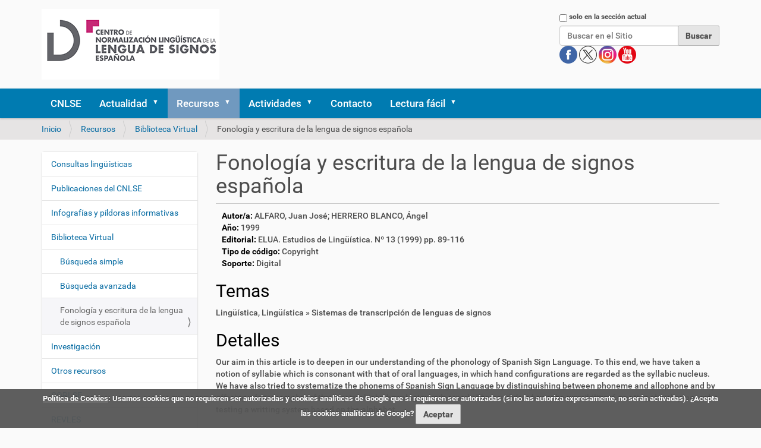

--- FILE ---
content_type: application/javascript; charset=utf-8
request_url: https://cnlse.es/++plone++static/++unique++2025-02-12%2014%3A15%3A58.288565/faceted-navigation-jquery.min.js
body_size: 40315
content:

/* reset requirejs definitions so that people who
   put requirejs in legacy compilation do not get errors */
var _old_define = define;
var _old_require = require;
define = undefined;
require = undefined;
try{

/* resource: ++resource++jquery.ajaxfileupload.js */
(function(){var d=document,w=window;function get(element){if(typeof element=="string")element=d.getElementById(element);return element;}function addEvent(el,type,fn){if(w.addEventListener){el.addEventListener(type,fn,false);}else if(w.attachEvent){var f=function(){fn.call(el,w.event);};el.attachEvent('on'+type,f);}}var toElement=function(){var div=d.createElement('div');return function(html){div.innerHTML=html;var el=div.childNodes[0];div.removeChild(el);return el;};}();function hasClass(ele,cls){return ele.className.match(new RegExp('(\\s|^)'+cls+'(\\s|$)'));}function addClass(ele,cls){if(!hasClass(ele,cls))ele.className+=" "+cls;}function removeClass(ele,cls){var reg=new RegExp('(\\s|^)'+cls+'(\\s|$)');ele.className=ele.className.replace(reg,' ');}if(document.documentElement["getBoundingClientRect"]){var getOffset=function(el){var box=el.getBoundingClientRect(),doc=el.ownerDocument,body=doc.body,docElem=doc.documentElement,clientTop=docElem.clientTop||body.clientTop||0,clientLeft=docElem.clientLeft||body.clientLeft||0,zoom=1;if(body.getBoundingClientRect){var bound=body.getBoundingClientRect();zoom=(bound.right-bound.left)/body.clientWidth;}if(zoom>1){clientTop=0;clientLeft=0;}var top=box.top/zoom+(window.pageYOffset||docElem&&docElem.scrollTop/zoom||body.scrollTop/zoom)-clientTop,left=box.left/zoom+(window.pageXOffset||docElem&&docElem.scrollLeft/zoom||body.scrollLeft/zoom)-clientLeft;return{top:top,left:left};};}else{var getOffset=function(el){if(w.jQuery){return jQuery(el).offset();}var top=0,left=0;do{top+=el.offsetTop||0;left+=el.offsetLeft||0;} while(el=el.offsetParent);return{left:left,top:top};};}function getBox(el){var left,right,top,bottom;var offset=getOffset(el);left=offset.left;top=offset.top;right=left+el.offsetWidth;bottom=top+el.offsetHeight;return{left:left,right:right,top:top,bottom:bottom};}function getMouseCoords(e){if(!e.pageX&&e.clientX){var zoom=1;var body=document.body;if(body.getBoundingClientRect){var bound=body.getBoundingClientRect();zoom=(bound.right-bound.left)/body.clientWidth;}return{x:e.clientX/zoom+d.body.scrollLeft+d.documentElement.scrollLeft,y:e.clientY/zoom+d.body.scrollTop+d.documentElement.scrollTop};}return{x:e.pageX,y:e.pageY};}var getUID=function(){var id=0;return function(){return'ValumsAjaxUpload'+id++;};}();function fileFromPath(file){return file.replace(/.*(\/|\\)/,"");}function getExt(file){return(/[.]/.exec(file))?/[^.]+$/.exec(file.toLowerCase()):'';}Ajax_upload=AjaxUpload=function(button,options){if(button.jquery){button=button[0];}else if(typeof button=="string"&&/^#.*/.test(button)){button=button.slice(1);}button=get(button);this._input=null;this._button=button;this._disabled=false;this._submitting=false;this._justClicked=false;this._parentDialog=d.body;if(window.jQuery&&jQuery.ui&&jQuery.ui.dialog){var parentDialog=jQuery(self._button).parents('.ui-dialog-content');if(parentDialog.length){this._parentDialog=parentDialog[0];}}this._settings={action:'upload.php',name:'userfile',data:{},autoSubmit:true,responseType:false,onChange:function(file,extension){},onSubmit:function(file,extension){},onComplete:function(file,response){}};for(var i in options){this._settings[i]=options[i];}this._createInput();this._rerouteClicks();};AjaxUpload.prototype={setData:function(data){this._settings.data=data;},disable:function(){this._disabled=true;},enable:function(){this._disabled=false;},destroy:function(){if(this._input){if(this._input.parentNode){this._input.parentNode.removeChild(this._input);}this._input=null;}},_createInput:function(){var self=this;var input=d.createElement("input");input.setAttribute('type','file');input.setAttribute('name',this._settings.name);var styles={'position':'absolute','margin':'-5px 0 0 -175px','padding':0,'width':'220px','height':'30px','fontSize':'14px','opacity':0,'cursor':'pointer','display':'none','zIndex':2147483583};for(var i in styles){input.style[i]=styles[i];}if(!(input.style.opacity==="0")){input.style.filter="alpha(opacity=0)";}this._parentDialog.appendChild(input);addEvent(input,'change',function(){var file=fileFromPath(this.value);if(self._settings.onChange.call(self,file,getExt(file))==false){return;}if(self._settings.autoSubmit){self.submit();}});addEvent(input,'click',function(){self.justClicked=true;setTimeout(function(){self.justClicked=false;},3000);});this._input=input;},_rerouteClicks:function(){var self=this;var box,dialogOffset={top:0,left:0},over=false;addEvent(self._button,'mouseover',function(e){if(!self._input||over)return;over=true;box=getBox(self._button);if(self._parentDialog!=d.body){dialogOffset=getOffset(self._parentDialog);}});addEvent(document,'mousemove',function(e){var input=self._input;if(!input||!over)return;if(self._disabled){removeClass(self._button,'hover');input.style.display='none';return;}var c=getMouseCoords(e);if((c.x>=box.left)&&(c.x<=box.right)&&(c.y>=box.top)&&(c.y<=box.bottom)){input.style.top=c.y-dialogOffset.top+'px';input.style.left=c.x-dialogOffset.left+'px';input.style.display='block';addClass(self._button,'hover');}else{over=false;if(!self.justClicked){input.style.display='none';}removeClass(self._button,'hover');}});},_createIframe:function(){var id=getUID();var iframe=toElement('<iframe src="javascript:false;" name="'+id+'" />');iframe.id=id;iframe.style.display='none';d.body.appendChild(iframe);return iframe;},submit:function(){var self=this,settings=this._settings;if(this._input.value===''){return;}var file=fileFromPath(this._input.value);if(!(settings.onSubmit.call(this,file,getExt(file))==false)){var iframe=this._createIframe();var form=this._createForm(iframe);form.appendChild(this._input);form.submit();d.body.removeChild(form);form=null;this._input=null;this._createInput();var toDeleteFlag=false;addEvent(iframe,'load',function(e){if(iframe.src=="about:blank"){if(toDeleteFlag){setTimeout(function(){d.body.removeChild(iframe);},0);}return;}var doc=iframe.contentDocument?iframe.contentDocument:frames[iframe.id].document;if(doc.readyState&&doc.readyState!='complete'){return;}if(doc.body&&doc.body.innerHTML=="false"){return;}var response;if(doc.XMLDocument){response=doc.XMLDocument;}else if(doc.body){response=doc.body.innerHTML;if(settings.responseType=='json'){response=window["eval"]("("+response+")");}}else{var response=doc;}settings.onComplete.call(self,file,response);toDeleteFlag=true;iframe.src="about:blank";});}else{d.body.removeChild(this._input);this._input=null;this._createInput();}},_createForm:function(iframe){var settings=this._settings;var form=toElement('<form method="post" enctype="multipart/form-data"></form>');form.style.display='none';form.action=settings.action;form.target=iframe.name;d.body.appendChild(form);for(var prop in settings.data){var el=d.createElement("input");el.type='hidden';el.name=prop;el.value=settings.data[prop];form.appendChild(el);}return form;}};})();
/* resource: ++resource++jquery.bbq.js */
(function($,r){var h,n=Array.prototype.slice,t=decodeURIComponent,a=$.param,j,c,m,y,b=$.bbq=$.bbq||{},s,x,k,e=$.event.special,d="hashchange",B="querystring",F="fragment",z="elemUrlAttr",l="href",w="src",p=/^.*\?|#.*$/g,u,H,g,i,C,E={};function G(I){return typeof I==="string";}function D(J){var I=n.call(arguments,1);return function(){return J.apply(this,I.concat(n.call(arguments)));};}function o(I){return I.replace(H,"$2");}function q(I){return I.replace(/(?:^[^?#]*\?([^#]*).*$)?.*/,"$1");}function f(K,P,I,L,J){var R,O,N,Q,M;if(L!==h){N=I.match(K?H:/^([^#?]*)\??([^#]*)(#?.*)/);M=N[3]||"";if(J===2&&G(L)){O=L.replace(K?u:p,"");}else{Q=m(N[2]);L=G(L)?m[K?F:B](L):L;O=J===2?L:J===1?$.extend({},L,Q):$.extend({},Q,L);O=j(O);if(K){O=O.replace(g,t);}}R=N[1]+(K?C:O||!N[1]?"?":"")+O+M;}else{R=P(I!==h?I:location.href);}return R;}a[B]=D(f,0,q);a[F]=c=D(f,1,o);a.sorted=j=function(J,K){var I=[],L={};$.each(a(J,K).split("&"),function(P,M){var O=M.replace(/(?:%5B|=).*$/,""),N=L[O];if(!N){N=L[O]=[];I.push(O);}N.push(M);});return $.map(I.sort(),function(M){return L[M];}).join("&");};c.noEscape=function(J){J=J||"";var I=$.map(J.split(""),encodeURIComponent);g=new RegExp(I.join("|"),"g");};c.noEscape(",/");c.ajaxCrawlable=function(I){if(I!==h){if(I){u=/^.*(?:#!|#)/;H=/^([^#]*)(?:#!|#)?(.*)$/;C="#!";}else{u=/^.*#/;H=/^([^#]*)#?(.*)$/;C="#";}i=!!I;}return i;};c.ajaxCrawlable(0);$.deparam=m=function(L,I){var K={},J={"true":!0,"false":!1,"null":null};$.each(L.replace(/\+/g," ").split("&"),function(O,T){var N=T.split("="),S=t(N[0]),M,R=K,P=0,U=S.split("]["),Q=U.length-1;if(/\[/.test(U[0])&&/\]$/.test(U[Q])){U[Q]=U[Q].replace(/\]$/,"");U=U.shift().split("[").concat(U);Q=U.length-1;}else{Q=0;}if(N.length===2){M=t(N[1]);if(I){M=M&&!isNaN(M)?+M:M==="undefined"?h:J[M]!==h?J[M]:M;}if(Q){for(;P<=Q; P++){S=U[P]===""?R.length:U[P];R=R[S]=P<Q?R[S]||(U[P+1]&&isNaN(U[P+1])?{}:[]):M;}}else{if($.isArray(K[S])){K[S].push(M);}else{if(K[S]!==h){K[S]=[K[S],M];}else{K[S]=M;}}}}else{if(S){K[S]=I?h:"";}}});return K;};function A(K,I,J){if(I===h||typeof I==="boolean"){J=I;I=a[K?F:B]();}else{I=G(I)?I.replace(K?u:p,""):I;}return m(I,J);}m[B]=D(A,0);m[F]=y=D(A,1);$[z]||($[z]=function(I){return $.extend(E,I);})({a:l,base:l,iframe:w,img:w,input:w,form:"action",link:l,script:w});k=$[z];function v(L,J,K,I){if(!G(K)&&typeof K!=="object"){I=K;K=J;J=h;}return this.each(function(){var O=$(this),M=J||k()[(this.nodeName||"").toLowerCase()]||"",N=M&&O.attr(M)||"";O.attr(M,a[L](N,K,I));});}$.fn[B]=D(v,B);$.fn[F]=D(v,F);b.pushState=s=function(L,I){if(G(L)&&/^#/.test(L)&&I===h){I=2;}var K=L!==h,J=c(location.href,K?L:{},K?I:2);location.href=J;};b.getState=x=function(I,J){return I===h||typeof I==="boolean"?y(I):y(J)[I];};b.removeState=function(I){var J={};if(I!==h){J=x();$.each($.isArray(I)?I:arguments,function(L,K){delete J[K];});}s(J,2);};e[d]=$.extend(e[d],{add:function(I){var K;function J(M){var L=M[F]=c();M.getState=function(N,O){return N===h||typeof N==="boolean"?m(L,N):m(L,O)[N];};K.apply(this,arguments);}if($.isFunction(I)){K=I;return J;}else{K=I.handler;I.handler=J;}}});})(jQuery,this);(function($,e,b){var c="hashchange",h=document,f,g=$.event.special,i=h.documentMode,d="on"+c in e&&(i===b||i>7);function a(j){j=j||location.href;return"#"+j.replace(/^[^#]*#?(.*)$/,"$1");}$.fn[c]=function(j){return j?this.bind(c,j):this.trigger(c);};$.fn[c].delay=50;g[c]=$.extend(g[c],{setup:function(){if(d){return false;}$(f.start);},teardown:function(){if(d){return false;}$(f.stop);}});f=(function(){var j={},p,m=a(),k=function(q){return q;},l=k,o=k;j.start=function(){p||n();};j.stop=function(){p&&clearTimeout(p);p=b;};function n(){var r=a(),q=o(m);if(r!==m){l(m=r,q);$(e).trigger(c);}else{if(q!==m){location.href=location.href.replace(/#.*/,"")+q;}}p=setTimeout(n,$.fn[c].delay);}return j;})();})(jQuery,this);
/* resource: ++resource++jquery.jstree/jquery.tree.js */
(function($){$.jstree={datastores:{},plugins:{},defaults:{data:{async:false,type:"html",opts:{method:"GET",url:false}},selected:false,opened:[],languages:[],ui:{dots:true,animation:0,scroll_spd:4,theme_path:false,theme_name:"default",selected_parent_close:"select_parent",selected_delete:"select_previous"},types:{"default":{clickable:true,renameable:true,deletable:true,creatable:true,draggable:true,max_children:-1,max_depth:-1,valid_children:"all",icon:{image:false,position:false}}},rules:{multiple:false,multitree:"none",type_attr:"rel",createat:"bottom",drag_copy:"ctrl",drag_button:"left",use_max_children:true,use_max_depth:true,max_children:-1,max_depth:-1,valid_children:"all"},lang:{new_node:"New folder",loading:"Loading ..."},callback:{beforechange:function(NODE,TREE_OBJ){return true;},beforeopen:function(NODE,TREE_OBJ){return true;},beforeclose:function(NODE,TREE_OBJ){return true;},beforemove:function(NODE,REF_NODE,TYPE,TREE_OBJ){return true;},beforecreate:function(NODE,REF_NODE,TYPE,TREE_OBJ){return true;},beforerename:function(NODE,LANG,TREE_OBJ){return true;},beforedelete:function(NODE,TREE_OBJ){return true;},beforedata:function(NODE,TREE_OBJ){return{id:$(NODE).attr("id")||0};},ondata:function(DATA,TREE_OBJ){return DATA;},onparse:function(STR,TREE_OBJ){return STR;},onhover:function(NODE,TREE_OBJ){},onselect:function(NODE,TREE_OBJ){},ondeselect:function(NODE,TREE_OBJ){},onchange:function(NODE,TREE_OBJ){},onrename:function(NODE,TREE_OBJ,RB){},onmove:function(NODE,REF_NODE,TYPE,TREE_OBJ,RB){},oncopy:function(NODE,REF_NODE,TYPE,TREE_OBJ,RB){},oncreate:function(NODE,REF_NODE,TYPE,TREE_OBJ,RB){},ondelete:function(NODE,TREE_OBJ,RB){},onopen:function(NODE,TREE_OBJ){},onopen_all:function(TREE_OBJ){},onclose_all:function(TREE_OBJ){},onclose:function(NODE,TREE_OBJ){},error:function(TEXT,TREE_OBJ){},ondblclk:function(NODE,TREE_OBJ){TREE_OBJ.toggle_branch.call(TREE_OBJ,NODE);TREE_OBJ.select_branch.call(TREE_OBJ,NODE);},onrgtclk:function(NODE,TREE_OBJ,EV){},onload:function(TREE_OBJ){},oninit:function(TREE_OBJ){},onfocus:function(TREE_OBJ){},ondestroy:function(TREE_OBJ){},onsearch:function(NODES,TREE_OBJ){NODES.addClass("search");},ondrop:function(NODE,REF_NODE,TYPE,TREE_OBJ){},check:function(RULE,NODE,VALUE,TREE_OBJ){return VALUE;},check_move:function(NODE,REF_NODE,TYPE,TREE_OBJ){return true;}},plugins:{}},create:function(){return new tree_component();},focused:function(){return tree_component.inst[tree_component.focused];},reference:function(obj){var o=$(obj);if(!o.size())o=$("#"+obj);if(!o.size())return null;o=(o.is(".tree"))?o.attr("id"):o.parents(".tree:eq(0)").attr("id");return tree_component.inst[o]||null;},rollback:function(data){for(var i in data){if(!data.hasOwnProperty(i))continue;var tmp=tree_component.inst[i];var lock=!tmp.locked;if(lock)tmp.lock(true);tmp.inp=false;tmp.container.html(data[i].html).find(".dragged").removeClass("dragged").end().find(".hover").removeClass("hover");if(data[i].selected){tmp.selected=$("#"+data[i].selected);tmp.selected_arr=[];tmp.container.find("a.clicked").each(function(){tmp.selected_arr.push(tmp.get_node(this));});}if(lock)tmp.lock(false);delete lock;delete tmp;}},drop_mode:function(opts){opts=$.extend(opts,{show:false,type:"default",str:"Foreign node"});tree_component.drag_drop.foreign=true;tree_component.drag_drop.isdown=true;tree_component.drag_drop.moving=true;tree_component.drag_drop.appended=false;tree_component.drag_drop.f_type=opts.type;tree_component.drag_drop.f_data=opts;if(!opts.show){tree_component.drag_drop.drag_help=false;tree_component.drag_drop.drag_node=false;}else{tree_component.drag_drop.drag_help=$("<div id='jstree-dragged' class='tree tree-default'><ul><li class='last dragged foreign'><a href='#'><ins>&nbsp;</ins>"+opts.str+"</a></li></ul></div>");tree_component.drag_drop.drag_node=tree_component.drag_drop.drag_help.find("li:eq(0)");}if($.jstree.drag_start!==false)$.jstree.drag_start.call(null,false);},drag_start:false,drag:false,drag_end:false};$.fn.jstree=function(opts){return this.each(function(){var conf=$.extend({},opts);if(tree_component.inst&&tree_component.inst[$(this).attr('id')])tree_component.inst[$(this).attr('id')].destroy();if(conf!==false)new tree_component().init(this,conf);});};function tree_component(){return{cntr:++tree_component.cntr,settings:$.extend({},$.jstree.defaults),init:function(elem,conf){var _this=this;this.container=$(elem);if(this.container.size==0)return false;tree_component.inst[this.cntr]=this;if(!this.container.attr("id"))this.container.attr("id","jstree_"+this.cntr);tree_component.inst[this.container.attr("id")]=tree_component.inst[this.cntr];tree_component.focused=this.cntr;this.settings=$.extend(true,{},this.settings,conf);if(this.settings.languages&&this.settings.languages.length){this.current_lang=this.settings.languages[0];var st=false;var id="#"+this.container.attr("id");for(var ln=0; ln<this.settings.languages.length; ln++){st=tree_component.add_css(id+" ."+this.settings.languages[ln]);if(st!==false)st.style.display=(this.settings.languages[ln]==this.current_lang)?"":"none";}}else this.current_lang=false;this.container.addClass("tree");if(this.settings.ui.theme_name!==false){if(this.settings.ui.theme_path===false){$("script").each(function(){if(this.src.toString().match(/jquery\.tree.*?js$/)){_this.settings.ui.theme_path=this.src.toString().replace(/jquery\.tree.*?js$/,"")+"themes/"+_this.settings.ui.theme_name+"/style.css";return false;}});}if(this.settings.ui.theme_path!=""&&$.inArray(this.settings.ui.theme_path,tree_component.themes)==-1){tree_component.add_sheet({url:this.settings.ui.theme_path});tree_component.themes.push(this.settings.ui.theme_path);}this.container.addClass("tree-"+this.settings.ui.theme_name);}var type_icons="";for(var t in this.settings.types){if(!this.settings.types.hasOwnProperty(t))continue;if(!this.settings.types[t].icon)continue;if(this.settings.types[t].icon.image||this.settings.types[t].icon.position){if(t=="default")type_icons+="#"+this.container.attr("id")+" li > a ins { ";else type_icons+="#"+this.container.attr("id")+" li[rel="+t+"] > a ins { ";if(this.settings.types[t].icon.image)type_icons+=" background-image:url("+this.settings.types[t].icon.image+"); ";if(this.settings.types[t].icon.position)type_icons+=" background-position:"+this.settings.types[t].icon.position+"; ";type_icons+="} ";}}if(type_icons!="")tree_component.add_sheet({str:type_icons});if(this.settings.rules.multiple)this.selected_arr=[];this.offset=false;this.hovered=false;this.locked=false;if(tree_component.drag_drop.marker===false)tree_component.drag_drop.marker=$("<div>").attr({id:"jstree-marker"}).hide().appendTo("body");this.callback("oninit",[this]);this.refresh();this.attach_events();this.focus();},refresh:function(obj){if(this.locked)return this.error("LOCKED");var _this=this;if(obj&&!this.settings.data.async)obj=false;this.is_partial_refresh=obj?true:false;this.opened=Array();if(this.settings.opened!=false){$.each(this.settings.opened,function(i,item){if(this.replace(/^#/,"").length>0){_this.opened.push("#"+this.replace(/^#/,""));}});this.settings.opened=false;}else{this.container.find("li.open").each(function(i){if(this.id){_this.opened.push("#"+this.id);}});}if(this.selected){this.settings.selected=Array();if(obj){$(obj).find("li:has(a.clicked)").each(function(){if(this.id)_this.settings.selected.push("#"+this.id);});}else{if(this.selected_arr){$.each(this.selected_arr,function(){if(this.attr("id"))_this.settings.selected.push("#"+this.attr("id"));});}else{if(this.selected.attr("id"))this.settings.selected.push("#"+this.selected.attr("id"));}}}else if(this.settings.selected!==false){var tmp=Array();if((typeof this.settings.selected).toLowerCase()=="object"){$.each(this.settings.selected,function(){if(this.replace(/^#/,"").length>0)tmp.push("#"+this.replace(/^#/,""));});}else{if(this.settings.selected.replace(/^#/,"").length>0)tmp.push("#"+this.settings.selected.replace(/^#/,""));}this.settings.selected=tmp;}if(obj&&this.settings.data.async){this.opened=Array();obj=this.get_node(obj);obj.find("li.open").each(function(i){_this.opened.push("#"+this.id);});if(obj.hasClass("open"))obj.removeClass("open").addClass("closed");if(obj.hasClass("leaf"))obj.removeClass("leaf");obj.children("ul:eq(0)").html("");return this.open_branch(obj,true,function(){_this.reselect.apply(_this);});}var _this=this;var _datastore=new $.jstree.datastores[this.settings.data.type]();if(this.container.children("ul").size()==0){this.container.html("<ul class='ltr' style='direction:ltr;'><li class='last'><a class='loading' href='#'><ins>&nbsp;</ins>"+(this.settings.lang.loading||"Loading ...")+"</a></li></ul>");}_datastore.load(this.callback("beforedata",[false,this]),this,this.settings.data.opts,function(data){data=_this.callback("ondata",[data,_this]);_datastore.parse(data,_this,_this.settings.data.opts,function(str){str=_this.callback("onparse",[str,_this]);_this.container.empty().append($("<ul class='ltr'>").html(str));_this.container.find("li:last-child").addClass("last").end().find("li:has(ul)").not(".open").addClass("closed");_this.container.find("li").not(".open").not(".closed").addClass("leaf");_this.reselect();});});},reselect:function(is_callback){var _this=this;if(!is_callback)this.cl_count=0;else this.cl_count--;if(this.opened&&this.opened.length){var opn=false;for(var j=0; this.opened&&j<this.opened.length; j++){if(this.settings.data.async){var tmp=this.get_node(this.opened[j]);if(tmp.size()&&tmp.hasClass("closed")>0){opn=true;var tmp=this.opened[j].toString().replace('/','\\/');delete this.opened[j];this.open_branch(tmp,true,function(){_this.reselect.apply(_this,[true]);});this.cl_count++;}}else this.open_branch(this.opened[j],true);}if(this.settings.data.async&&opn)return;if(this.cl_count>0)return;delete this.opened;}if(this.cl_count>0)return;this.container.css("direction","ltr").children("ul:eq(0)").addClass("ltr");if(this.settings.ui.dots==false)this.container.children("ul:eq(0)").addClass("no_dots");if(this.scrtop){this.container.scrollTop(_this.scrtop);delete this.scrtop;}if(this.settings.selected!==false){$.each(this.settings.selected,function(i){if(_this.is_partial_refresh)_this.select_branch($(_this.settings.selected[i].toString().replace('/','\\/'),_this.container),(_this.settings.rules.multiple!==false));else _this.select_branch($(_this.settings.selected[i].toString().replace('/','\\/'),_this.container),(_this.settings.rules.multiple!==false&&i>0));});this.settings.selected=false;}this.callback("onload",[_this]);},get:function(obj,format,opts){if(!format)format=this.settings.data.type;if(!opts)opts=this.settings.data.opts;return new $.tree.datastores[format]().get(obj,this,opts);},attach_events:function(){var _this=this;this.container.bind("mousedown.jstree",function(event){if(tree_component.drag_drop.isdown){tree_component.drag_drop.move_type=false;event.preventDefault();event.stopPropagation();event.stopImmediatePropagation();return false;}}).bind("mouseup.jstree",function(event){setTimeout(function(){_this.focus.apply(_this);},5);}).bind("click.jstree",function(event){return true;});this.container.on("click",'li',function(event){if(event.target.tagName!="LI")return true;_this.off_height();if(event.pageY-$(event.target).offset().top>_this.li_height)return true;_this.toggle_branch.apply(_this,[event.target]);event.stopPropagation();return false;});this.container.on("click.jstree","li a",function(event){if(event.which&&event.which==3)return true;if(_this.locked){event.preventDefault();event.target.blur();return _this.error("LOCKED");}_this.select_branch.apply(_this,[event.target,event.ctrlKey||_this.settings.rules.multiple=="on"]);if(_this.inp){_this.inp.blur();}event.preventDefault();event.target.blur();return false;}).on("dblclick.jstree","li a",function(event){if(_this.locked){event.preventDefault();event.stopPropagation();event.target.blur();return _this.error("LOCKED");}_this.callback("ondblclk",[_this.get_node(event.target).get(0),_this]);event.preventDefault();event.stopPropagation();event.target.blur();}).on("contextmenu.jstree","li a",function(event){if(_this.locked){event.target.blur();return _this.error("LOCKED");}return _this.callback("onrgtclk",[_this.get_node(event.target).get(0),_this,event]);}).on("mouseover.jstree","li a",function(event){if(_this.locked){event.preventDefault();event.stopPropagation();return _this.error("LOCKED");}if(_this.hovered!==false&&(event.target.tagName=="A"||event.target.tagName=="INS")){_this.hovered.children("a").removeClass("hover");_this.hovered=false;}_this.callback("onhover",[_this.get_node(event.target).get(0),_this]);}).on("mousedown.jstree","li a",function(event){if(_this.settings.rules.drag_button=="left"&&event.which&&event.which!=1)return true;if(_this.settings.rules.drag_button=="right"&&event.which&&event.which!=3)return true;_this.focus.apply(_this);if(_this.locked)return _this.error("LOCKED");var obj=_this.get_node(event.target);if(_this.settings.rules.multiple!=false&&_this.selected_arr.length>1&&obj.children("a:eq(0)").hasClass("clicked")){var counter=0;for(var i in _this.selected_arr){if(!_this.selected_arr.hasOwnProperty(i))continue;if(_this.check("draggable",_this.selected_arr[i])){_this.selected_arr[i].addClass("dragged");tree_component.drag_drop.origin_tree=_this;counter++;}}if(counter>0){if(_this.check("draggable",obj))tree_component.drag_drop.drag_node=obj;else tree_component.drag_drop.drag_node=_this.container.find("li.dragged:eq(0)");tree_component.drag_drop.isdown=true;tree_component.drag_drop.drag_help=$("<div id='jstree-dragged' class='tree "+(_this.settings.ui.theme_name!=""?" tree-"+_this.settings.ui.theme_name:"")+"' />").append("<ul class='"+_this.container.children("ul:eq(0)").get(0).className+"' />");var tmp=tree_component.drag_drop.drag_node.clone();if(_this.settings.languages.length>0)tmp.find("a").not("."+_this.current_lang).hide();tree_component.drag_drop.drag_help.children("ul:eq(0)").append(tmp);tree_component.drag_drop.drag_help.find("li:eq(0)").removeClass("last").addClass("last").children("a").html("<ins>&nbsp;</ins>Multiple selection").end().children("ul").remove();tree_component.drag_drop.dragged=_this.container.find("li.dragged");}}else{if(_this.check("draggable",obj)){tree_component.drag_drop.drag_node=obj;tree_component.drag_drop.drag_help=$("<div id='jstree-dragged' class='tree "+(_this.settings.ui.theme_name!=""?" tree-"+_this.settings.ui.theme_name:"")+"' />").append("<ul class='"+_this.container.children("ul:eq(0)").get(0).className+"' />");var tmp=obj.clone();if(_this.settings.languages.length>0)tmp.find("a").not("."+_this.current_lang).hide();tree_component.drag_drop.drag_help.children("ul:eq(0)").append(tmp);tree_component.drag_drop.drag_help.find("li:eq(0)").removeClass("last").addClass("last");tree_component.drag_drop.isdown=true;tree_component.drag_drop.foreign=false;tree_component.drag_drop.origin_tree=_this;obj.addClass("dragged");tree_component.drag_drop.dragged=_this.container.find("li.dragged");}}tree_component.drag_drop.init_x=event.pageX;tree_component.drag_drop.init_y=event.pageY;obj.blur();event.preventDefault();event.stopPropagation();return false;});},focus:function(){if(this.locked)return false;if(tree_component.focused!=this.cntr){tree_component.focused=this.cntr;this.callback("onfocus",[this]);}},off_height:function(){if(this.offset===false){this.container.css({position:"relative"});this.offset=this.container.offset();var tmp=0;tmp=parseInt($.curCSS(this.container.get(0),"paddingTop",true),10);if(tmp)this.offset.top+=tmp;tmp=parseInt($.curCSS(this.container.get(0),"borderTopWidth",true),10);if(tmp)this.offset.top+=tmp;this.container.css({position:""});}if(!this.li_height){var tmp=this.container.find("ul li.closed, ul li.leaf").eq(0);this.li_height=tmp.height();if(tmp.children("ul:eq(0)").size())this.li_height-=tmp.children("ul:eq(0)").height();if(!this.li_height)this.li_height=18;}},scroll_check:function(x,y){var _this=this;var cnt=_this.container;var off=_this.container.offset();var st=cnt.scrollTop();var sl=cnt.scrollLeft();var h_cor=(cnt.get(0).scrollWidth>cnt.width())?40:20;if(y-off.top<20)cnt.scrollTop(Math.max((st-_this.settings.ui.scroll_spd),0));if(cnt.height()-(y-off.top)<h_cor)cnt.scrollTop(st+_this.settings.ui.scroll_spd);if(x-off.left<20)cnt.scrollLeft(Math.max((sl-_this.settings.ui.scroll_spd),0));if(cnt.width()-(x-off.left)<40)cnt.scrollLeft(sl+_this.settings.ui.scroll_spd);if(cnt.scrollLeft()!=sl||cnt.scrollTop()!=st){tree_component.drag_drop.move_type=false;tree_component.drag_drop.ref_node=false;tree_component.drag_drop.marker.hide();}tree_component.drag_drop.scroll_time=setTimeout(function(){_this.scroll_check(x,y);},50);},scroll_into_view:function(obj){obj=obj?this.get_node(obj):this.selected;if(!obj)return false;var off_t=obj.offset().top;var beg_t=this.container.offset().top;var end_t=beg_t+this.container.height();var h_cor=(this.container.get(0).scrollWidth>this.container.width())?40:20;if(off_t+5<beg_t)this.container.scrollTop(this.container.scrollTop()-(beg_t-off_t+5));if(off_t+h_cor>end_t)this.container.scrollTop(this.container.scrollTop()+(off_t+h_cor-end_t));},get_node:function(obj){return $(obj).closest("li");},get_type:function(obj){obj=!obj?this.selected:this.get_node(obj);if(!obj)return;var tmp=obj.attr(this.settings.rules.type_attr);return tmp||"default";},set_type:function(str,obj){obj=!obj?this.selected:this.get_node(obj);if(!obj||!str)return;obj.attr(this.settings.rules.type_attr,str);},get_text:function(obj,lang){obj=this.get_node(obj);if(!obj||obj.size()==0)return"";if(this.settings.languages&&this.settings.languages.length){lang=lang?lang:this.current_lang;obj=obj.children("a."+lang);}else obj=obj.children("a:visible");var val="";obj.contents().each(function(){if(this.nodeType==3){val=this.data;return false;}});return val;},check:function(rule,obj){if(this.locked)return false;var v=false;if(obj===-1){if(typeof this.settings.rules[rule]!="undefined")v=this.settings.rules[rule];}else{obj=!obj?this.selected:this.get_node(obj);if(!obj)return;var t=this.get_type(obj);if(typeof this.settings.types[t]!="undefined"&&typeof this.settings.types[t][rule]!="undefined")v=this.settings.types[t][rule];else if(typeof this.settings.types["default"]!="undefined"&&typeof this.settings.types["default"][rule]!="undefined")v=this.settings.types["default"][rule];}if(typeof v=="function")v=v.call(null,obj,this);v=this.callback("check",[rule,obj,v,this]);return v;},check_move:function(nod,ref_node,how){if(this.locked)return false;if($(ref_node).closest("li.dragged").size())return false;var tree1=nod.parents(".tree:eq(0)").get(0);var tree2=ref_node.parents(".tree:eq(0)").get(0);if(tree1&&tree1!=tree2){var m=$.jstree.reference(tree2.id).settings.rules.multitree;if(m=="none"||($.isArray(m)&&$.inArray(tree1.id,m)==-1))return false;}var p=(how!="inside")?this.parent(ref_node):this.get_node(ref_node);nod=this.get_node(nod);if(p==false)return false;var r={max_depth:this.settings.rules.use_max_depth?this.check("max_depth",p):-1,max_children:this.settings.rules.use_max_children?this.check("max_children",p):-1,valid_children:this.check("valid_children",p)};var nod_type=(typeof nod=="string")?nod:this.get_type(nod);if(typeof r.valid_children!="undefined"&&(r.valid_children=="none"||(typeof r.valid_children=="object"&&$.inArray(nod_type,$.makeArray(r.valid_children))==-1)))return false;if(this.settings.rules.use_max_children){if(typeof r.max_children!="undefined"&&r.max_children!=-1){if(r.max_children==0)return false;var c_count=1;if(tree_component.drag_drop.moving==true&&tree_component.drag_drop.foreign==false){c_count=tree_component.drag_drop.dragged.size();c_count=c_count-p.find('> ul > li.dragged').size();}if(r.max_children<p.find('> ul > li').size()+c_count)return false;}}if(this.settings.rules.use_max_depth){if(typeof r.max_depth!="undefined"&&r.max_depth===0)return this.error("MOVE: MAX-DEPTH REACHED");var mx=(r.max_depth>0)?r.max_depth:false;var i=0;var t=p;while(t!==-1){t=this.parent(t);i++;var m=this.check("max_depth",t);if(m>=0){mx=(mx===false)?(m-i):Math.min(mx,m-i);}if(mx!==false&&mx<=0)return this.error("MOVE: MAX-DEPTH REACHED");}if(mx!==false&&mx<=0)return this.error("MOVE: MAX-DEPTH REACHED");if(mx!==false){var incr=1;if(typeof nod!="string"){var t=nod;while(t.size()>0){if(mx-incr<0)return this.error("MOVE: MAX-DEPTH REACHED");t=t.children("ul").children("li");incr++;}}}}if(this.callback("check_move",[nod,ref_node,how,this])==false)return false;return true;},hover_branch:function(obj){if(this.locked)return this.error("LOCKED");var _this=this;var obj=_this.get_node(obj);if(!obj.size())return this.error("HOVER: NOT A VALID NODE");if(!_this.check("clickable",obj))return this.error("SELECT: NODE NOT SELECTABLE");if(this.hovered)this.hovered.children("A").removeClass("hover");this.hovered=obj;this.hovered.children("a").addClass("hover");this.scroll_into_view(this.hovered);},select_branch:function(obj,multiple){if(this.locked)return this.error("LOCKED");if(!obj&&this.hovered!==false)obj=this.hovered;var _this=this;obj=_this.get_node(obj);if(!obj.size())return this.error("SELECT: NOT A VALID NODE");obj.children("a").removeClass("hover");if(!_this.check("clickable",obj))return this.error("SELECT: NODE NOT SELECTABLE");if(_this.callback("beforechange",[obj.get(0),_this])===false)return this.error("SELECT: STOPPED BY USER");if(this.settings.rules.multiple!=false&&multiple&&obj.children("a.clicked").size()>0){return this.deselect_branch(obj);}if(this.settings.rules.multiple!=false&&multiple){this.selected_arr.push(obj);}if(this.settings.rules.multiple!=false&&!multiple){for(var i in this.selected_arr){if(!this.selected_arr.hasOwnProperty(i))continue;this.selected_arr[i].children("A").removeClass("clicked");this.callback("ondeselect",[this.selected_arr[i].get(0),_this]);}this.selected_arr=[];this.selected_arr.push(obj);if(this.selected&&this.selected.children("A").hasClass("clicked")){this.selected.children("A").removeClass("clicked");this.callback("ondeselect",[this.selected.get(0),_this]);}}if(!this.settings.rules.multiple){if(this.selected){this.selected.children("A").removeClass("clicked");this.callback("ondeselect",[this.selected.get(0),_this]);}}this.selected=obj;if(this.hovered!==false){this.hovered.children("A").removeClass("hover");this.hovered=obj;}this.selected.children("a").addClass("clicked").end().parents("li.closed").each(function(){_this.open_branch(this,true);});this.scroll_into_view(this.selected);this.callback("onselect",[this.selected.get(0),_this]);this.callback("onchange",[this.selected.get(0),_this]);},deselect_branch:function(obj){if(this.locked)return this.error("LOCKED");var _this=this;var obj=this.get_node(obj);if(obj.children("a.clicked").size()==0)return this.error("DESELECT: NODE NOT SELECTED");obj.children("a").removeClass("clicked");this.callback("ondeselect",[obj.get(0),_this]);if(this.settings.rules.multiple!=false&&this.selected_arr.length>1){this.selected_arr=[];this.container.find("a.clicked").filter(":first-child").parent().each(function(){_this.selected_arr.push($(this));});if(obj.get(0)==this.selected.get(0)){this.selected=this.selected_arr[0];}}else{if(this.settings.rules.multiple!=false)this.selected_arr=[];this.selected=false;}this.callback("onchange",[obj.get(0),_this]);},toggle_branch:function(obj){if(this.locked)return this.error("LOCKED");var obj=this.get_node(obj);if(obj.hasClass("closed"))return this.open_branch(obj);if(obj.hasClass("open"))return this.close_branch(obj);},open_branch:function(obj,disable_animation,callback){var _this=this;if(this.locked)return this.error("LOCKED");var obj=this.get_node(obj);if(!obj.size())return this.error("OPEN: NO SUCH NODE");if(obj.hasClass("leaf"))return this.error("OPEN: OPENING LEAF NODE");if(this.settings.data.async&&obj.find("li").size()==0){if(this.callback("beforeopen",[obj.get(0),this])===false)return this.error("OPEN: STOPPED BY USER");obj.children("ul:eq(0)").remove().end().append("<ul><li class='last'><a class='loading' href='#'><ins>&nbsp;</ins>"+(_this.settings.lang.loading||"Loading ...")+"</a></li></ul>");obj.removeClass("closed").addClass("open");var _datastore=new $.jstree.datastores[this.settings.data.type]();_datastore.load(this.callback("beforedata",[obj,this]),this,this.settings.data.opts,function(data){data=_this.callback("ondata",[data,_this]);if(!data||data.length==0){obj.removeClass("closed").removeClass("open").addClass("leaf").children("ul").remove();if(callback)callback.call();return;}_datastore.parse(data,_this,_this.settings.data.opts,function(str){str=_this.callback("onparse",[str,_this]);obj.children("ul:eq(0)").replaceWith($("<ul>").html(str));obj.find("li:last-child").addClass("last").end().find("li:has(ul)").not(".open").addClass("closed");obj.find("li").not(".open").not(".closed").addClass("leaf");_this.open_branch.apply(_this,[obj]);if(callback)callback.call();});});return true;}else{if(!this.settings.data.async){if(this.callback("beforeopen",[obj.get(0),this])===false)return this.error("OPEN: STOPPED BY USER");}if(parseInt(this.settings.ui.animation)>0&&!disable_animation){obj.children("ul:eq(0)").css("display","none");obj.removeClass("closed").addClass("open");obj.children("ul:eq(0)").slideDown(parseInt(this.settings.ui.animation),function(){$(this).css("display","");if(callback)callback.call();});}else{obj.removeClass("closed").addClass("open");if(callback)callback.call();}this.callback("onopen",[obj.get(0),this]);return true;}},close_branch:function(obj,disable_animation){if(this.locked)return this.error("LOCKED");var _this=this;var obj=this.get_node(obj);if(!obj.size())return this.error("CLOSE: NO SUCH NODE");if(_this.callback("beforeclose",[obj.get(0),_this])===false)return this.error("CLOSE: STOPPED BY USER");if(parseInt(this.settings.ui.animation)>0&&!disable_animation&&obj.children("ul:eq(0)").size()==1){obj.children("ul:eq(0)").slideUp(parseInt(this.settings.ui.animation),function(){if(obj.hasClass("open"))obj.removeClass("open").addClass("closed");$(this).css("display","");});}else{if(obj.hasClass("open"))obj.removeClass("open").addClass("closed");}if(this.selected&&this.settings.ui.selected_parent_close!==false&&obj.children("ul:eq(0)").find("a.clicked").size()>0){obj.find("li:has(a.clicked)").each(function(){_this.deselect_branch(this);});if(this.settings.ui.selected_parent_close=="select_parent"&&obj.children("a.clicked").size()==0)this.select_branch(obj,(this.settings.rules.multiple!=false&&this.selected_arr.length>0));}this.callback("onclose",[obj.get(0),this]);},open_all:function(obj,callback){if(this.locked)return this.error("LOCKED");var _this=this;obj=obj?this.get_node(obj):this.container;var s=obj.find("li.closed").size();if(!callback)this.cl_count=0;else this.cl_count--;if(s>0){this.cl_count+=s;obj.find("li.closed").each(function(){var __this=this;_this.open_branch.apply(_this,[this,true,function(){_this.open_all.apply(_this,[__this,true]);}]);});}else if(this.cl_count==0)this.callback("onopen_all",[this]);},close_all:function(obj){if(this.locked)return this.error("LOCKED");var _this=this;obj=obj?this.get_node(obj):this.container;obj.find("li.open").each(function(){_this.close_branch(this,true);});this.callback("onclose_all",[this]);},set_lang:function(i){if(!$.isArray(this.settings.languages)||this.settings.languages.length==0)return false;if(this.locked)return this.error("LOCKED");if(!$.inArray(i,this.settings.languages)&&typeof this.settings.languages[i]!="undefined")i=this.settings.languages[i];if(typeof i=="undefined")return false;if(i==this.current_lang)return true;var st=false;var id="#"+this.container.attr("id");st=tree_component.get_css(id+" ."+this.current_lang);if(st!==false)st.style.display="none";st=tree_component.get_css(id+" ."+i);if(st!==false)st.style.display="";this.current_lang=i;return true;},get_lang:function(){if(!$.isArray(this.settings.languages)||this.settings.languages.length==0)return false;return this.current_lang;},create:function(obj,ref_node,position){if(this.locked)return this.error("LOCKED");var root=false;if(ref_node==-1){root=true;ref_node=this.container;}else ref_node=ref_node?this.get_node(ref_node):this.selected;if(!root&&(!ref_node||!ref_node.size()))return this.error("CREATE: NO NODE SELECTED");var pos=position;var tmp=ref_node;if(position=="before"){position=ref_node.parent().children().index(ref_node);ref_node=ref_node.parents("li:eq(0)");}if(position=="after"){position=ref_node.parent().children().index(ref_node)+1;ref_node=ref_node.parents("li:eq(0)");}if(!root&&ref_node.size()==0){root=true;ref_node=this.container;}if(!root){if(!this.check("creatable",ref_node))return this.error("CREATE: CANNOT CREATE IN NODE");if(ref_node.hasClass("closed")){if(this.settings.data.async&&ref_node.children("ul").size()==0){var _this=this;return this.open_branch(ref_node,true,function(){_this.create.apply(_this,[obj,ref_node,position]);});}else this.open_branch(ref_node,true);}}var torename=false;if(!obj)obj={};else obj=$.extend(true,{},obj);if(!obj.attributes)obj.attributes={};if(!obj.attributes[this.settings.rules.type_attr])obj.attributes[this.settings.rules.type_attr]=this.get_type(tmp)||"default";if(this.settings.languages.length){if(!obj.data){obj.data={};torename=true;}for(var i=0; i<this.settings.languages.length; i++){if(!obj.data[this.settings.languages[i]])obj.data[this.settings.languages[i]]=((typeof this.settings.lang.new_node).toLowerCase()!="string"&&this.settings.lang.new_node[i])?this.settings.lang.new_node[i]:this.settings.lang.new_node;}}else{if(!obj.data){obj.data=this.settings.lang.new_node;torename=true;}}obj=this.callback("ondata",[obj,this]);var obj_s=$.jstree.datastores.json().parse(obj,this);obj_s=this.callback("onparse",[obj_s,this]);var $li=$(obj_s);if($li.children("ul").size()){if(!$li.is(".open"))$li.addClass("closed");}else $li.addClass("leaf");$li.find("li:last-child").addClass("last").end().find("li:has(ul)").not(".open").addClass("closed");$li.find("li").not(".open").not(".closed").addClass("leaf");var r={max_depth:this.settings.rules.use_max_depth?this.check("max_depth",(root?-1:ref_node)):-1,max_children:this.settings.rules.use_max_children?this.check("max_children",(root?-1:ref_node)):-1,valid_children:this.check("valid_children",(root?-1:ref_node))};var nod_type=this.get_type($li);if(typeof r.valid_children!="undefined"&&(r.valid_children=="none"||($.isArray(r.valid_children)&&$.inArray(nod_type,r.valid_children)==-1)))return this.error("CREATE: NODE NOT A VALID CHILD");if(this.settings.rules.use_max_children){if(typeof r.max_children!="undefined"&&r.max_children!=-1&&r.max_children>=this.children(ref_node).size())return this.error("CREATE: MAX_CHILDREN REACHED");}if(this.settings.rules.use_max_depth){if(typeof r.max_depth!="undefined"&&r.max_depth===0)return this.error("CREATE: MAX-DEPTH REACHED");var mx=(r.max_depth>0)?r.max_depth:false;var i=0;var t=ref_node;while(t!==-1&&!root){t=this.parent(t);i++;var m=this.check("max_depth",t);if(m>=0){mx=(mx===false)?(m-i):Math.min(mx,m-i);}if(mx!==false&&mx<=0)return this.error("CREATE: MAX-DEPTH REACHED");}if(mx!==false&&mx<=0)return this.error("CREATE: MAX-DEPTH REACHED");if(mx!==false){var incr=1;var t=$li;while(t.size()>0){if(mx-incr<0)return this.error("CREATE: MAX-DEPTH REACHED");t=t.children("ul").children("li");incr++;}}}if((typeof position).toLowerCase()=="undefined"||position=="inside")position=(this.settings.rules.createat=="top")?0:ref_node.children("ul:eq(0)").children("li").size();if(ref_node.children("ul").size()==0||(root==true&&ref_node.children("ul").children("li").size()==0)){if(!root)var a=this.moved($li,ref_node.children("a:eq(0)"),"inside",true);else var a=this.moved($li,this.container.children("ul:eq(0)"),"inside",true);}else if(pos=="before"&&ref_node.children("ul:eq(0)").children("li:nth-child("+(position+1)+")").size())var a=this.moved($li,ref_node.children("ul:eq(0)").children("li:nth-child("+(position+1)+")").children("a:eq(0)"),"before",true);else if(pos=="after"&&ref_node.children("ul:eq(0)").children("li:nth-child("+(position)+")").size())var a=this.moved($li,ref_node.children("ul:eq(0)").children("li:nth-child("+(position)+")").children("a:eq(0)"),"after",true);else if(ref_node.children("ul:eq(0)").children("li:nth-child("+(position+1)+")").size())var a=this.moved($li,ref_node.children("ul:eq(0)").children("li:nth-child("+(position+1)+")").children("a:eq(0)"),"before",true);else var a=this.moved($li,ref_node.children("ul:eq(0)").children("li:last").children("a:eq(0)"),"after",true);if(a===false)return this.error("CREATE: ABORTED");if(torename){this.select_branch($li.children("a:eq(0)"));this.rename();}return $li;},rename:function(obj,new_name){if(this.locked)return this.error("LOCKED");obj=obj?this.get_node(obj):this.selected;var _this=this;if(!obj||!obj.size())return this.error("RENAME: NO NODE SELECTED");if(!this.check("renameable",obj))return this.error("RENAME: NODE NOT RENAMABLE");if(!this.callback("beforerename",[obj.get(0),_this.current_lang,_this]))return this.error("RENAME: STOPPED BY USER");obj.parents("li.closed").each(function(){_this.open_branch(this);});if(this.current_lang)obj=obj.find("a."+this.current_lang);else obj=obj.find("a:first");var rb={};rb[this.container.attr("id")]=this.get_rollback();var icn=obj.children("ins").clone();if((typeof new_name).toLowerCase()=="string"){obj.text(new_name).prepend(icn);_this.callback("onrename",[_this.get_node(obj).get(0),_this,rb]);}else{var last_value="";obj.contents().each(function(){if(this.nodeType==3){last_value=this.data;return false;}});_this.inp=$("<input type='text' autocomplete='off' />");_this.inp.val(last_value.replace(/&amp;/g,"&").replace(/&gt;/g,">").replace(/&lt;/g,"<")).bind("mousedown",function(event){event.stopPropagation();}).bind("mouseup",function(event){event.stopPropagation();}).bind("click",function(event){event.stopPropagation();}).bind("keyup",function(event){var key=event.keyCode||event.which;if(key==27){this.value=last_value;this.blur();return;}if(key==13){this.blur();return;}});_this.inp.blur(function(event){if(this.value=="")this.value=last_value;obj.text(this.value).prepend(icn);obj.get(0).style.display="";obj.prevAll("span").remove();_this.inp=false;_this.callback("onrename",[_this.get_node(obj).get(0),_this,rb]);});var spn=$("<span />").addClass(obj.attr("class")).append(icn).append(_this.inp);obj.get(0).style.display="none";obj.parent().prepend(spn);_this.inp.get(0).focus();_this.inp.get(0).select();}},remove:function(obj){if(this.locked)return this.error("LOCKED");var _this=this;var rb={};rb[this.container.attr("id")]=this.get_rollback();if(obj&&(!this.selected||this.get_node(obj).get(0)!=this.selected.get(0))){obj=this.get_node(obj);if(obj.size()){if(!this.check("deletable",obj))return this.error("DELETE: NODE NOT DELETABLE");if(!this.callback("beforedelete",[obj.get(0),_this]))return this.error("DELETE: STOPPED BY USER");$parent=obj.parent();if(obj.find("a.clicked").size()){var reset_selected=false;_this.selected_arr=[];this.container.find("a.clicked").filter(":first-child").parent().each(function(){if(!reset_selected&&this==_this.selected.get(0))reset_selected=true;if($(this).parents().index(obj)!=-1)return true;_this.selected_arr.push($(this));});if(reset_selected)this.selected=this.selected_arr[0]||false;}obj=obj.remove();$parent.children("li:last").addClass("last");if($parent.children("li").size()==0){$li=$parent.parents("li:eq(0)");$li.removeClass("open").removeClass("closed").addClass("leaf").children("ul").remove();}this.callback("ondelete",[obj.get(0),this,rb]);}}else if(this.selected){if(!this.check("deletable",this.selected))return this.error("DELETE: NODE NOT DELETABLE");if(!this.callback("beforedelete",[this.selected.get(0),_this]))return this.error("DELETE: STOPPED BY USER");$parent=this.selected.parent();var obj=this.selected;if(this.settings.rules.multiple==false||this.selected_arr.length==1){var stop=true;var tmp=this.settings.ui.selected_delete=="select_previous"?this.prev(this.selected):false;}obj=obj.remove();$parent.children("li:last").addClass("last");if($parent.children("li").size()==0){$li=$parent.parents("li:eq(0)");$li.removeClass("open").removeClass("closed").addClass("leaf").children("ul").remove();}if(!stop&&this.settings.rules.multiple!=false){var _this=this;this.selected_arr=[];this.container.find("a.clicked").filter(":first-child").parent().each(function(){_this.selected_arr.push($(this));});if(this.selected_arr.length>0){this.selected=this.selected_arr[0];this.remove();}}if(stop&&tmp)this.select_branch(tmp);this.callback("ondelete",[obj.get(0),this,rb]);}else return this.error("DELETE: NO NODE SELECTED");},next:function(obj,strict){obj=this.get_node(obj);if(!obj.size())return false;if(strict)return(obj.nextAll("li").size()>0)?obj.nextAll("li:eq(0)"):false;if(obj.hasClass("open"))return obj.find("li:eq(0)");else if(obj.nextAll("li").size()>0)return obj.nextAll("li:eq(0)");else return obj.parents("li").next("li").eq(0);},prev:function(obj,strict){obj=this.get_node(obj);if(!obj.size())return false;if(strict)return(obj.prevAll("li").size()>0)?obj.prevAll("li:eq(0)"):false;if(obj.prev("li").size()){var obj=obj.prev("li").eq(0);while(obj.hasClass("open"))obj=obj.children("ul:eq(0)").children("li:last");return obj;}else return obj.parents("li:eq(0)").size()?obj.parents("li:eq(0)"):false;},parent:function(obj){obj=this.get_node(obj);if(!obj.size())return false;return obj.parents("li:eq(0)").size()?obj.parents("li:eq(0)"):-1;},children:function(obj){if(obj===-1)return this.container.children("ul:eq(0)").children("li");obj=this.get_node(obj);if(!obj.size())return false;return obj.children("ul:eq(0)").children("li");},toggle_dots:function(){if(this.settings.ui.dots){this.settings.ui.dots=false;this.container.children("ul:eq(0)").addClass("no_dots");}else{this.settings.ui.dots=true;this.container.children("ul:eq(0)").removeClass("no_dots");}},callback:function(cb,args){var p=false;var r=null;for(var i in this.settings.plugins){if(typeof $.jstree.plugins[i]!="object")continue;p=$.jstree.plugins[i];if(p.callbacks&&typeof p.callbacks[cb]=="function")r=p.callbacks[cb].apply(this,args);if(typeof r!=="undefined"&&r!==null){if(cb=="ondata"||cb=="onparse")args[0]=r;else return r;}}p=this.settings.callback[cb];if(typeof p=="function")return p.apply(null,args);},get_rollback:function(){var rb={};rb.html=this.container.html();rb.selected=this.selected?this.selected.attr("id"):false;return rb;},moved:function(what,where,how,is_new,is_copy,rb){var what=$(what);var $parent=$(what).parents("ul:eq(0)");var $where=$(where);if($where.is("ins"))$where=$where.parent();if(!rb){var rb={};rb[this.container.attr("id")]=this.get_rollback();if(!is_new){var tmp=what.size()>1?what.eq(0).parents(".tree:eq(0)"):what.parents(".tree:eq(0)");if(tmp.get(0)!=this.container.get(0)){tmp=tree_component.inst[tmp.attr("id")];rb[tmp.container.attr("id")]=tmp.get_rollback();}delete tmp;}}if(how=="inside"&&this.settings.data.async){var _this=this;if(this.get_node($where).hasClass("closed")){return this.open_branch(this.get_node($where),true,function(){_this.moved.apply(_this,[what,where,how,is_new,is_copy,rb]);});}if(this.get_node($where).find("> ul > li > a.loading").size()==1){setTimeout(function(){_this.moved.apply(_this,[what,where,how,is_new,is_copy]);},200);return;}}if(what.size()>1){var _this=this;var tmp=this.moved(what.eq(0),where,how,false,is_copy,rb);what.each(function(i){if(i==0)return;if(tmp){tmp=_this.moved(this,tmp.children("a:eq(0)"),"after",false,is_copy,rb);}});return what;}if(is_copy){_what=what.clone();_what.each(function(i){this.id=this.id+"_copy";$(this).find("li").each(function(){this.id=this.id+"_copy";});$(this).removeClass("dragged").find("a.clicked").removeClass("clicked").end().find("li.dragged").removeClass("dragged");});}else _what=what;if(is_new){if(!this.callback("beforecreate",[this.get_node(what).get(0),this.get_node(where).get(0),how,this]))return false;}else{if(!this.callback("beforemove",[this.get_node(what).get(0),this.get_node(where).get(0),how,this]))return false;}if(!is_new){var tmp=what.parents(".tree:eq(0)");if(tmp.get(0)!=this.container.get(0)){tmp=tree_component.inst[tmp.attr("id")];if(tmp.settings.languages.length){var res=[];if(this.settings.languages.length==0)res.push("."+tmp.current_lang);else{for(var i in this.settings.languages){if(!this.settings.languages.hasOwnProperty(i))continue;for(var j in tmp.settings.languages){if(!tmp.settings.languages.hasOwnProperty(j))continue;if(this.settings.languages[i]==tmp.settings.languages[j])res.push("."+this.settings.languages[i]);}}}if(res.length==0)return this.error("MOVE: NO COMMON LANGUAGES");_what.find("a").not(res.join(",")).remove();}_what.find("a.clicked").removeClass("clicked");}}what=_what;switch(how){case"before":$where.parents("ul:eq(0)").children("li.last").removeClass("last");$where.parent().before(what.removeClass("last"));$where.parents("ul:eq(0)").children("li:last").addClass("last");break;case"after":$where.parents("ul:eq(0)").children("li.last").removeClass("last");$where.parent().after(what.removeClass("last"));$where.parents("ul:eq(0)").children("li:last").addClass("last");break;case"inside":if($where.parent().children("ul:first").size()){if(this.settings.rules.createat=="top"){$where.parent().children("ul:first").prepend(what.removeClass("last")).children("li:last").addClass("last");var tmp_node=$where.parent().children("ul:first").children("li:first");if(tmp_node.size()){how="before";where=tmp_node;}}else{var tmp_node=$where.parent().children("ul:first").children(".last");if(tmp_node.size()){how="after";where=tmp_node;}$where.parent().children("ul:first").children(".last").removeClass("last").end().append(what.removeClass("last")).children("li:last").addClass("last");}}else{what.addClass("last");$where.parent().removeClass("leaf").append("<ul/>");if(!$where.parent().hasClass("open"))$where.parent().addClass("closed");$where.parent().children("ul:first").prepend(what);}if($where.parent().hasClass("closed")){this.open_branch($where);}break;default:break;}if($parent.find("li").size()==0){var $li=$parent.parent();$li.removeClass("open").removeClass("closed").addClass("leaf");if(!$li.is(".tree"))$li.children("ul").remove();$li.parents("ul:eq(0)").children("li.last").removeClass("last").end().children("li:last").addClass("last");}else{$parent.children("li.last").removeClass("last");$parent.children("li:last").addClass("last");}if(is_copy)this.callback("oncopy",[this.get_node(what).get(0),this.get_node(where).get(0),how,this,rb]);else if(is_new)this.callback("oncreate",[this.get_node(what).get(0),($where.is("ul")?-1:this.get_node(where).get(0)),how,this,rb]);else this.callback("onmove",[this.get_node(what).get(0),this.get_node(where).get(0),how,this,rb]);return what;},error:function(code){this.callback("error",[code,this]);return false;},lock:function(state){this.locked=state;if(this.locked)this.container.children("ul:eq(0)").addClass("locked");else this.container.children("ul:eq(0)").removeClass("locked");},cut:function(obj){if(this.locked)return this.error("LOCKED");obj=obj?this.get_node(obj):this.container.find("a.clicked").filter(":first-child").parent();if(!obj||!obj.size())return this.error("CUT: NO NODE SELECTED");tree_component.cut_copy.copy_nodes=false;tree_component.cut_copy.cut_nodes=obj;},copy:function(obj){if(this.locked)return this.error("LOCKED");obj=obj?this.get_node(obj):this.container.find("a.clicked").filter(":first-child").parent();if(!obj||!obj.size())return this.error("COPY: NO NODE SELECTED");tree_component.cut_copy.copy_nodes=obj;tree_component.cut_copy.cut_nodes=false;},paste:function(obj,position){if(this.locked)return this.error("LOCKED");var root=false;if(obj==-1){root=true;obj=this.container;}else obj=obj?this.get_node(obj):this.selected;if(!root&&(!obj||!obj.size()))return this.error("PASTE: NO NODE SELECTED");if(!tree_component.cut_copy.copy_nodes&&!tree_component.cut_copy.cut_nodes)return this.error("PASTE: NOTHING TO DO");var _this=this;var pos=position;if(position=="before"){position=obj.parent().children().index(obj);obj=obj.parents("li:eq(0)");}else if(position=="after"){position=obj.parent().children().index(obj)+1;obj=obj.parents("li:eq(0)");}else if((typeof position).toLowerCase()=="undefined"||position=="inside"){position=(this.settings.rules.createat=="top")?0:obj.children("ul:eq(0)").children("li").size();}if(!root&&obj.size()==0){root=true;obj=this.container;}if(tree_component.cut_copy.copy_nodes&&tree_component.cut_copy.copy_nodes.size()){var ok=true;if(!root&&!this.check_move(tree_component.cut_copy.copy_nodes,obj.children("a:eq(0)"),"inside"))return false;if(obj.children("ul").size()==0||(root==true&&obj.children("ul").children("li").size()==0)){if(!root)var a=this.moved(tree_component.cut_copy.copy_nodes,obj.children("a:eq(0)"),"inside",false,true);else var a=this.moved(tree_component.cut_copy.copy_nodes,this.container.children("ul:eq(0)"),"inside",false,true);}else if(pos=="before"&&obj.children("ul:eq(0)").children("li:nth-child("+(position+1)+")").size())var a=this.moved(tree_component.cut_copy.copy_nodes,obj.children("ul:eq(0)").children("li:nth-child("+(position+1)+")").children("a:eq(0)"),"before",false,true);else if(pos=="after"&&obj.children("ul:eq(0)").children("li:nth-child("+(position)+")").size())var a=this.moved(tree_component.cut_copy.copy_nodes,obj.children("ul:eq(0)").children("li:nth-child("+(position)+")").children("a:eq(0)"),"after",false,true);else if(obj.children("ul:eq(0)").children("li:nth-child("+(position+1)+")").size())var a=this.moved(tree_component.cut_copy.copy_nodes,obj.children("ul:eq(0)").children("li:nth-child("+(position+1)+")").children("a:eq(0)"),"before",false,true);else var a=this.moved(tree_component.cut_copy.copy_nodes,obj.children("ul:eq(0)").children("li:last").children("a:eq(0)"),"after",false,true);tree_component.cut_copy.copy_nodes=false;}if(tree_component.cut_copy.cut_nodes&&tree_component.cut_copy.cut_nodes.size()){var ok=true;obj.parents().andSelf().each(function(){if(tree_component.cut_copy.cut_nodes.index(this)!=-1){ok=false;return false;}});if(!ok)return this.error("Invalid paste");if(!root&&!this.check_move(tree_component.cut_copy.cut_nodes,obj.children("a:eq(0)"),"inside"))return false;if(obj.children("ul").size()==0||(root==true&&obj.children("ul").children("li").size()==0)){if(!root)var a=this.moved(tree_component.cut_copy.cut_nodes,obj.children("a:eq(0)"),"inside");else var a=this.moved(tree_component.cut_copy.cut_nodes,this.container.children("ul:eq(0)"),"inside");}else if(pos=="before"&&obj.children("ul:eq(0)").children("li:nth-child("+(position+1)+")").size())var a=this.moved(tree_component.cut_copy.cut_nodes,obj.children("ul:eq(0)").children("li:nth-child("+(position+1)+")").children("a:eq(0)"),"before");else if(pos=="after"&&obj.children("ul:eq(0)").children("li:nth-child("+(position)+")").size())var a=this.moved(tree_component.cut_copy.cut_nodes,obj.children("ul:eq(0)").children("li:nth-child("+(position)+")").children("a:eq(0)"),"after");else if(obj.children("ul:eq(0)").children("li:nth-child("+(position+1)+")").size())var a=this.moved(tree_component.cut_copy.cut_nodes,obj.children("ul:eq(0)").children("li:nth-child("+(position+1)+")").children("a:eq(0)"),"before");else var a=this.moved(tree_component.cut_copy.cut_nodes,obj.children("ul:eq(0)").children("li:last").children("a:eq(0)"),"after");tree_component.cut_copy.cut_nodes=false;}},search:function(str,func){var _this=this;if(!str||(this.srch&&str!=this.srch)){this.srch="";this.srch_opn=false;this.container.find("a.search").removeClass("search");}this.srch=str;if(!str)return;if(!func)func="contains";if(this.settings.data.async){if(!this.srch_opn){var dd=$.extend({"search":str},this.callback("beforedata",[false,this]));$.ajax({type:this.settings.data.opts.method,url:this.settings.data.opts.url,data:dd,dataType:"text",success:function(data){_this.srch_opn=$.unique(data.split(","));_this.search.apply(_this,[str,func]);}});}else if(this.srch_opn.length){if(this.srch_opn&&this.srch_opn.length){var opn=false;for(var j=0; j<this.srch_opn.length; j++){if(this.get_node("#"+this.srch_opn[j]).size()>0){opn=true;var tmp="#"+this.srch_opn[j];delete this.srch_opn[j];this.open_branch(tmp,true,function(){_this.search.apply(_this,[str,func]);});}}if(!opn){this.srch_opn=[];_this.search.apply(_this,[str,func]);}}}else{this.srch_opn=false;var selector="a";if(this.settings.languages.length)selector+="."+this.current_lang;this.callback("onsearch",[this.container.find(selector+":"+func+"('"+str+"')"),this]);}}else{var selector="a";if(this.settings.languages.length)selector+="."+this.current_lang;var nn=this.container.find(selector+":"+func+"('"+str+"')");nn.parents("li.closed").each(function(){_this.open_branch(this,true);});this.callback("onsearch",[nn,this]);}},add_sheet:tree_component.add_sheet,destroy:function(){this.callback("ondestroy",[this]);this.container.unbind(".jstree");$("#"+this.container.attr("id")).die("click.jstree").die("dblclick.jstree").die("mouseover.jstree").die("mouseout.jstree").die("mousedown.jstree");this.container.removeClass("tree ui-widget ui-widget-content tree-default tree-"+this.settings.ui.theme_name).children("ul").removeClass("no_dots ltr locked").find("li").removeClass("leaf").removeClass("open").removeClass("closed").removeClass("last").children("a").removeClass("clicked hover search");if(this.cntr==tree_component.focused){for(var i in tree_component.inst){if(i!=this.cntr&&i!=this.container.attr("id")){tree_component.inst[i].focus();break;}}}tree_component.inst[this.cntr]=false;tree_component.inst[this.container.attr("id")]=false;delete tree_component.inst[this.cntr];delete tree_component.inst[this.container.attr("id")];tree_component.cntr--;}};};tree_component.cntr=0;tree_component.inst={};tree_component.themes=[];tree_component.drag_drop={isdown:false,drag_node:false,drag_help:false,dragged:false,init_x:false,init_y:false,moving:false,origin_tree:false,marker:false,move_type:false,ref_node:false,appended:false,foreign:false,droppable:[],open_time:false,scroll_time:false};tree_component.mouseup=function(event){var tmp=tree_component.drag_drop;if(tmp.open_time)clearTimeout(tmp.open_time);if(tmp.scroll_time)clearTimeout(tmp.scroll_time);if(tmp.moving&&$.jstree.drag_end!==false)$.jstree.drag_end.call(null,event,tmp);if(tmp.foreign===false&&tmp.drag_node&&tmp.drag_node.size()){tmp.drag_help.remove();if(tmp.move_type){var tree1=tree_component.inst[tmp.ref_node.parents(".tree:eq(0)").attr("id")];if(tree1)tree1.moved(tmp.dragged,tmp.ref_node,tmp.move_type,false,(tmp.origin_tree.settings.rules.drag_copy=="on"||(tmp.origin_tree.settings.rules.drag_copy=="ctrl"&&event.ctrlKey)));}tmp.move_type=false;tmp.ref_node=false;}if(tmp.foreign!==false){if(tmp.drag_help)tmp.drag_help.remove();if(tmp.move_type){var tree1=tree_component.inst[tmp.ref_node.parents(".tree:eq(0)").attr("id")];if(tree1)tree1.callback("ondrop",[tmp.f_data,tree1.get_node(tmp.ref_node).get(0),tmp.move_type,tree1]);}tmp.foreign=false;tmp.move_type=false;tmp.ref_node=false;}if(tree_component.drag_drop.marker)tree_component.drag_drop.marker.hide();if(tmp.dragged&&tmp.dragged.size())tmp.dragged.removeClass("dragged");tmp.dragged=false;tmp.drag_help=false;tmp.drag_node=false;tmp.f_type=false;tmp.f_data=false;tmp.init_x=false;tmp.init_y=false;tmp.moving=false;tmp.appended=false;tmp.origin_tree=false;if(tmp.isdown){tmp.isdown=false;event.preventDefault();event.stopPropagation();return false;}};tree_component.mousemove=function(event){var tmp=tree_component.drag_drop;var is_start=false;if(tmp.isdown){if(!tmp.moving&&Math.abs(tmp.init_x-event.pageX)<5&&Math.abs(tmp.init_y-event.pageY)<5){event.preventDefault();event.stopPropagation();return false;}else{if(!tmp.moving){tree_component.drag_drop.moving=true;is_start=true;}}if(tmp.open_time)clearTimeout(tmp.open_time);if(tmp.drag_help!==false){if(!tmp.appended){if(tmp.foreign!==false)tmp.origin_tree=$.jstree.focused();$("body").append(tmp.drag_help);tmp.w=tmp.drag_help.width();tmp.appended=true;}tmp.drag_help.css({"left":(event.pageX+5),"top":(event.pageY+15)});}if(is_start&&$.jstree.drag_start!==false)$.jstree.drag_start.call(null,event,tmp);if($.jstree.drag!==false)$.jstree.drag.call(null,event,tmp);if(event.target.tagName=="DIV"&&event.target.id=="jstree-marker")return false;var et=$(event.target);if(et.is("ins"))et=et.parent();var cnt=et.is(".tree")?et:et.parents(".tree:eq(0)");if(cnt.size()==0||!tree_component.inst[cnt.attr("id")]){if(tmp.scroll_time)clearTimeout(tmp.scroll_time);if(tmp.drag_help!==false)tmp.drag_help.find("li:eq(0) ins").addClass("forbidden");tmp.move_type=false;tmp.ref_node=false;tree_component.drag_drop.marker.hide();return false;}var tree2=tree_component.inst[cnt.attr("id")];tree2.off_height();if(tmp.scroll_time)clearTimeout(tmp.scroll_time);tmp.scroll_time=setTimeout(function(){tree2.scroll_check(event.pageX,event.pageY);},50);var mov=false;var st=cnt.scrollTop();if(event.target.tagName=="A"||event.target.tagName=="INS"){if(et.is("#jstree-dragged"))return false;if(tree2.get_node(event.target).hasClass("closed")){tmp.open_time=setTimeout(function(){tree2.open_branch(et);},500);}var et_off=et.offset();var goTo={x:(et_off.left-1),y:(event.pageY-et_off.top)};var arr=[];if(goTo.y<tree2.li_height/3+1)arr=["before","inside","after"];else if(goTo.y>tree2.li_height*2/3-1)arr=["after","inside","before"];else{if(goTo.y<tree2.li_height/2)arr=["inside","before","after"];else arr=["inside","after","before"];}var ok=false;var nn=(tmp.foreign==false)?tmp.origin_tree.container.find("li.dragged"):tmp.f_type;$.each(arr,function(i,val){if(tree2.check_move(nn,et,val)){mov=val;ok=true;return false;}});if(ok){switch(mov){case"before":goTo.y=et_off.top-2;tree_component.drag_drop.marker.attr("class","marker");break;case"after":goTo.y=et_off.top-2+tree2.li_height;tree_component.drag_drop.marker.attr("class","marker");break;case"inside":goTo.x-=2;goTo.y=et_off.top-2+tree2.li_height/2;tree_component.drag_drop.marker.attr("class","marker_plus");break;}tmp.move_type=mov;tmp.ref_node=$(event.target);if(tmp.drag_help!==false)tmp.drag_help.find(".forbidden").removeClass("forbidden");tree_component.drag_drop.marker.css({"left":goTo.x,"top":goTo.y}).show();}}if((et.is(".tree")||et.is("ul"))&&et.find("li:eq(0)").size()==0){var et_off=et.offset();tmp.move_type="inside";tmp.ref_node=cnt.children("ul:eq(0)");if(tmp.drag_help!==false)tmp.drag_help.find(".forbidden").removeClass("forbidden");tree_component.drag_drop.marker.attr("class","marker_plus");tree_component.drag_drop.marker.css({"left":(et_off.left+10),"top":et_off.top+15}).show();}else if((event.target.tagName!="A"&&event.target.tagName!="INS")||!ok){if(tmp.drag_help!==false)tmp.drag_help.find("li:eq(0) ins").addClass("forbidden");tmp.move_type=false;tmp.ref_node=false;tree_component.drag_drop.marker.hide();}event.preventDefault();event.stopPropagation();return false;}return true;};$(function(){$(document).bind("mousemove.jstree",tree_component.mousemove);$(document).bind("mouseup.jstree",tree_component.mouseup);});tree_component.cut_copy={copy_nodes:false,cut_nodes:false};tree_component.css=false;tree_component.get_css=function(rule_name,delete_flag){rule_name=rule_name.toLowerCase();var css_rules=tree_component.css.cssRules||tree_component.css.rules;var j=0;do{if(css_rules.length&&j>css_rules.length+5)return false;if(css_rules[j].selectorText&&css_rules[j].selectorText.toLowerCase()==rule_name){if(delete_flag==true){if(tree_component.css.removeRule)document.styleSheets[i].removeRule(j);if(tree_component.css.deleteRule)document.styleSheets[i].deleteRule(j);return true;}else return css_rules[j];}}while(css_rules[++j]);return false;};tree_component.add_css=function(rule_name){if(tree_component.get_css(rule_name))return false;(tree_component.css.insertRule)?tree_component.css.insertRule(rule_name+' { }',0):tree_component.css.addRule(rule_name,null,0);return tree_component.get_css(rule_name);};tree_component.remove_css=function(rule_name){return tree_component.get_css(rule_name,true);};tree_component.add_sheet=function(opts){if(opts.str){var tmp=document.createElement("style");tmp.type="text/css";if(tmp.styleSheet)tmp.styleSheet.cssText=opts.str;else tmp.appendChild(document.createTextNode(opts.str));document.getElementsByTagName("head")[0].appendChild(tmp);return tmp.sheet;}if(opts.url){if(document.createStyleSheet){try{document.createStyleSheet(opts.url);}catch(e){};}else{var newSS=document.createElement('link');newSS.rel='stylesheet';newSS.type='text/css';newSS.media="all";newSS.href=opts.url;document.getElementsByTagName("head")[0].appendChild(newSS);return newSS.styleSheet;}}};$(function(){var u=navigator.userAgent.toLowerCase();var v=(u.match(/.+(?:rv|it|ra|ie)[\/: ]([\d.]+)/)||[0,'0'])[1];var css='/* TREE LAYOUT */ .tree ul { margin:0 0 0 5px; padding:0 0 0 0; list-style-type:none; } .tree li { display:block; min-height:18px; line-height:18px; padding:0 0 0 15px; margin:0 0 0 0; /* Background fix */ clear:both; } .tree li ul { display:none; } .tree li a, .tree li span { display:inline-block;line-height:16px;height:16px;color:black;white-space:nowrap;text-decoration:none;padding:1px 4px 1px 4px;margin:0; } .tree li a:focus { outline: none; } .tree li a input, .tree li span input { margin:0;padding:0 0;display:inline-block;height:12px !important;border:1px solid white;background:white;font-size:10px;font-family:Verdana; } .tree li a input:not([class="xxx"]), .tree li span input:not([class="xxx"]) { padding:1px 0; } /* FOR DOTS */ .tree .ltr li.last { float:left; } .tree > ul li.last { overflow:visible; } /* OPEN OR CLOSE */ .tree li.open ul { display:block; } .tree li.closed ul { display:none !important; } /* FOR DRAGGING */ #jstree-dragged { position:absolute; top:-10px; left:-10px; margin:0; padding:0; } #jstree-dragged ul ul ul { display:none; } #jstree-marker { padding:0; margin:0; line-height:5px; font-size:1px; overflow:hidden; height:5px; position:absolute; left:-45px; top:-30px; z-index:1000; background-color:transparent; background-repeat:no-repeat; display:none; } #jstree-marker.marker { width:45px; background-position:-32px top; } #jstree-marker.marker_plus { width:5px; background-position:right top; } /* BACKGROUND DOTS */ .tree li li { overflow:hidden; } .tree > .ltr > li { display:table; } /* ICONS */ .tree ul ins { display:inline-block; text-decoration:none; width:16px; height:16px; } .tree .ltr ins { margin:0 4px 0 0px; } ';if(/msie/.test(u)&&!/opera/.test(u)){if(parseInt(v)==6)css+='.tree li { height:18px; zoom:1; } .tree li li { overflow:visible; } .tree .ltr li.last { margin-top: expression( (this.previousSibling && /open/.test(this.previousSibling.className) ) ? "-2px" : "0"); } .marker { width:45px; background-position:-32px top; } .marker_plus { width:5px; background-position:right top; }';if(parseInt(v)==7)css+='.tree li li { overflow:visible; } .tree .ltr li.last { margin-top: expression( (this.previousSibling && /open/.test(this.previousSibling.className) ) ? "-2px" : "0"); }';}if(/opera/.test(u))css+='.tree > ul > li.last:after { content:"."; display: block; height:1px; clear:both; visibility:hidden; }';if(/mozilla/.test(u)&&!/(compatible|webkit)/.test(u)&&v.indexOf("1.8")==0)css+='.tree .ltr li a { display:inline; float:left; } .tree li ul { clear:both; }';tree_component.css=tree_component.add_sheet({str:css});});})(jQuery);(function($){$.extend($.jstree.datastores,{"html":function(){return{get:function(obj,tree,opts){return obj&&$(obj).size()?$('<div>').append(tree.get_node(obj).clone()).html():tree.container.children("ul:eq(0)").html();},parse:function(data,tree,opts,callback){if(callback)callback.call(null,data);return data;},load:function(data,tree,opts,callback){if(opts.url){$.ajax({'type':opts.method,'url':opts.url,'data':data,'dataType':"html",'success':function(d,textStatus){callback.call(null,d);},'error':function(xhttp,textStatus,errorThrown){callback.call(null,false);tree.error(errorThrown+" "+textStatus);}});}else{callback.call(null,opts.static||tree.container.children("ul:eq(0)").html());}}};},"json":function(){return{get:function(obj,tree,opts){var _this=this;if(!obj||$(obj).size()==0)obj=tree.container.children("ul").children("li");else obj=$(obj);if(!opts)opts={};if(!opts.outer_attrib)opts.outer_attrib=["id","rel","class"];if(!opts.inner_attrib)opts.inner_attrib=[];if(obj.size()>1){var arr=[];obj.each(function(){arr.push(_this.get(this,tree,opts));});return arr;}if(obj.size()==0)return[];var json={attributes:{},data:{}};if(obj.hasClass("open"))json.data.state="open";if(obj.hasClass("closed"))json.data.state="closed";for(var i in opts.outer_attrib){if(!opts.outer_attrib.hasOwnProperty(i))continue;var val=(opts.outer_attrib[i]=="class")?obj.attr(opts.outer_attrib[i]).replace(/(^| )last( |$)/ig," ").replace(/(^| )(leaf|closed|open)( |$)/ig," "):obj.attr(opts.outer_attrib[i]);if(typeof val!="undefined"&&val.toString().replace(" ","").length>0)json.attributes[opts.outer_attrib[i]]=val;delete val;}if(tree.settings.languages.length){for(var i in tree.settings.languages){if(!tree.settings.languages.hasOwnProperty(i))continue;var a=obj.children("a."+tree.settings.languages[i]);if(opts.force||opts.inner_attrib.length||a.children("ins").get(0).style.backgroundImage.toString().length||a.children("ins").get(0).className.length){json.data[tree.settings.languages[i]]={};json.data[tree.settings.languages[i]].title=tree.get_text(obj,tree.settings.languages[i]);if(a.children("ins").get(0).style.className.length){json.data[tree.settings.languages[i]].icon=a.children("ins").get(0).style.className;}if(a.children("ins").get(0).style.backgroundImage.length){json.data[tree.settings.languages[i]].icon=a.children("ins").get(0).style.backgroundImage.replace("url(","").replace(")","");}if(opts.inner_attrib.length){json.data[tree.settings.languages[i]].attributes={};for(var j in opts.inner_attrib){if(!opts.inner_attrib.hasOwnProperty(j))continue;var val=a.attr(opts.inner_attrib[j]);if(typeof val!="undefined"&&val.toString().replace(" ","").length>0)json.data[tree.settings.languages[i]].attributes[opts.inner_attrib[j]]=val;delete val;}}}else{json.data[tree.settings.languages[i]]=tree.get_text(obj,tree.settings.languages[i]);}}}else{var a=obj.children("a");json.data.title=tree.get_text(obj);if(a.children("ins").size()&&a.children("ins").get(0).className.length){json.data.icon=a.children("ins").get(0).className;}if(a.children("ins").size()&&a.children("ins").get(0).style.backgroundImage.length){json.data.icon=a.children("ins").get(0).style.backgroundImage.replace("url(","").replace(")","");}if(opts.inner_attrib.length){json.data.attributes={};for(var j in opts.inner_attrib){if(!opts.inner_attrib.hasOwnProperty(j))continue;var val=a.attr(opts.inner_attrib[j]);if(typeof val!="undefined"&&val.toString().replace(" ","").length>0)json.data.attributes[opts.inner_attrib[j]]=val;delete val;}}}if(obj.children("ul").size()>0){json.children=[];obj.children("ul").children("li").each(function(){json.children.push(_this.get(this,tree,opts));});}return json;},parse:function(data,tree,opts,callback){if(Object.prototype.toString.apply(data)==="[object Array]"){var str='';for(var i=0; i<data.length; i++){if(typeof data[i]=="function")continue;str+=this.parse(data[i],tree,opts);}if(callback)callback.call(null,str);return str;}if(!data||!data.data){if(callback)callback.call(null,false);return"";}var str='';str+="<li ";var cls=false;if(data.attributes){for(var i in data.attributes){if(!data.attributes.hasOwnProperty(i))continue;if(i=="class"){str+=" class='"+data.attributes[i]+" ";if(data.state=="closed"||data.state=="open")str+=" "+data.state+" ";str+="' ";cls=true;}else str+=" "+i+"='"+data.attributes[i]+"' ";}}if(!cls&&(data.state=="closed"||data.state=="open"))str+=" class='"+data.state+"' ";str+=">";if(tree.settings.languages.length){for(var i=0; i<tree.settings.languages.length; i++){var attr={};attr["href"]="";attr["style"]="";attr["class"]=tree.settings.languages[i];if(data.data[tree.settings.languages[i]]&&(typeof data.data[tree.settings.languages[i]].attributes).toLowerCase()!="undefined"){for(var j in data.data[tree.settings.languages[i]].attributes){if(!data.data[tree.settings.languages[i]].attributes.hasOwnProperty(j))continue;if(j=="style"||j=="class")attr[j]+=" "+data.data[tree.settings.languages[i]].attributes[j];else attr[j]=data.data[tree.settings.languages[i]].attributes[j];}}str+="<a";for(var j in attr){if(!attr.hasOwnProperty(j))continue;str+=' '+j+'="'+attr[j]+'" ';}str+=">";if(data.data[tree.settings.languages[i]]&&data.data[tree.settings.languages[i]].icon){str+="<ins "+(data.data[tree.settings.languages[i]].icon.indexOf("/")==-1?" class='"+data.data[tree.settings.languages[i]].icon+"' ":" style='background-image:url(\""+data.data[tree.settings.languages[i]].icon+"\");' ")+">&nbsp;</ins>";}else str+="<ins>&nbsp;</ins>";str+=((typeof data.data[tree.settings.languages[i]].title).toLowerCase()!="undefined"?data.data[tree.settings.languages[i]].title:data.data[tree.settings.languages[i]])+"</a>";}}else{var attr={};attr["href"]="";attr["style"]="";attr["class"]="";if((typeof data.data.attributes).toLowerCase()!="undefined"){for(var i in data.data.attributes){if(!data.data.attributes.hasOwnProperty(i))continue;if(i=="style"||i=="class")attr[i]+=" "+data.data.attributes[i];else attr[i]=data.data.attributes[i];}}str+="<a";for(var i in attr){if(!attr.hasOwnProperty(i))continue;str+=' '+i+'="'+attr[i]+'" ';}str+=">";if(data.data.icon){str+="<ins "+(data.data.icon.indexOf("/")==-1?" class='"+data.data.icon+"' ":" style='background-image:url(\""+data.data.icon+"\");' ")+">&nbsp;</ins>";}else str+="<ins>&nbsp;</ins>";str+=((typeof data.data.title).toLowerCase()!="undefined"?data.data.title:data.data)+"</a>";}if(data.children&&data.children.length){str+='<ul>';for(var i=0; i<data.children.length; i++){str+=this.parse(data.children[i],tree,opts);}str+='</ul>';}str+="</li>";if(callback)callback.call(null,str);return str;},load:function(data,tree,opts,callback){if(opts.static){callback.call(null,opts.static);}else{$.ajax({'type':opts.method,'url':opts.url,'data':data,'dataType':"json",'success':function(d,textStatus){callback.call(null,d);},'error':function(xhttp,textStatus,errorThrown){callback.call(null,false);tree.error(errorThrown+" "+textStatus);}});}}};}});})(jQuery);
/* resource: ++resource++jquery.select2uislider/selectToUISlider.jQuery.js */
jQuery.fn.selectToUISlider=function(settings){var selects=jQuery(this);var options=jQuery.extend({labels:3,tooltip:true,tooltipSrc:'text',labelSrc:'value',sliderOptions:null},settings);var handleIds=(function(){var tempArr=[];selects.each(function(){tempArr.push('handle_'+jQuery(this).attr('id'));});return tempArr;})();var selectOptions=(function(){var opts=[];selects.eq(0).find('option').each(function(){opts.push({value:jQuery(this).attr('value'),text:jQuery(this).text()});});return opts;})();var groups=(function(){if(selects.eq(0).find('optgroup').size()>0){var groupedData=[];selects.eq(0).find('optgroup').each(function(i){groupedData[i]={};groupedData[i].label=jQuery(this).attr('label');groupedData[i].options=[];jQuery(this).find('option').each(function(){groupedData[i].options.push({text:jQuery(this).text(),value:jQuery(this).attr('value')});});});return groupedData;}else{return null;}})();function isArray(obj){return obj.constructor==Array;}function ttText(optIndex){return(options.tooltipSrc=='text')?selectOptions[optIndex].text:selectOptions[optIndex].value;}var sliderOptions={step:1,min:0,orientation:'horizontal',max:selectOptions.length-1,range:selects.length>1,slide:function(e,ui){var thisHandle=jQuery(ui.handle);var textval=ttText(ui.value);thisHandle.attr('aria-valuetext',textval).attr('aria-valuenow',ui.value).find('.ui-slider-tooltip .ttContent').text(textval);var currSelect=jQuery('#'+thisHandle.attr('id').split('handle_')[1]);currSelect.find('option').not(ui.value).prop('selected',false);currSelect.find('option').eq(ui.value).prop('selected',true);},values:(function(){var values=[];selects.each(function(){values.push(jQuery(this).get(0).selectedIndex);});return values;})()};options.sliderOptions=(settings)?jQuery.extend(sliderOptions,settings.sliderOptions):sliderOptions;selects.bind('change keyup click',function(){var thisIndex=jQuery(this).get(0).selectedIndex;var thisHandle=jQuery('#handle_'+jQuery(this).attr('id'));var handleIndex=thisHandle.data('handleNum');thisHandle.parents('.ui-slider:eq(0)').slider("values",handleIndex,thisIndex);});var sliderComponent=jQuery('<div></div>');selects.each(function(i){var hidett='';var thisLabel=jQuery('label[for='+jQuery(this).attr('id')+']');var labelText=(thisLabel.size()>0)?'Slider control for '+thisLabel.text()+'':'';var thisLabelId=thisLabel.attr('id')||thisLabel.attr('id','label_'+handleIds[i]).attr('id');if(options.tooltip===false){hidett=' style="display: none;"';}jQuery('<a '+'href="#" tabindex="0" '+'id="'+handleIds[i]+'" '+'class="ui-slider-handle" '+'role="slider" '+'aria-labelledby="'+thisLabelId+'" '+'aria-valuemin="'+options.sliderOptions.min+'" '+'aria-valuemax="'+options.sliderOptions.max+'" '+'aria-valuenow="'+options.sliderOptions.values[i]+'" '+'aria-valuetext="'+ttText(options.sliderOptions.values[i])+'" '+'><span class="screenReaderContext">'+labelText+'</span>'+'<span class="ui-slider-tooltip ui-widget-content ui-corner-all"'+hidett+'><span class="ttContent"></span>'+'<span class="ui-tooltip-pointer-down ui-widget-content"><span class="ui-tooltip-pointer-down-inner"></span></span>'+'</span></a>').data('handleNum',i).appendTo(sliderComponent);});if(groups){var inc=0;var scale=sliderComponent.append('<dl class="ui-slider-scale ui-helper-reset" role="presentation"></dl>').find('.ui-slider-scale:eq(0)');jQuery(groups).each(function(h){scale.append('<dt style="width: '+(100/groups.length).toFixed(2)+'%'+'; left:'+(h/(groups.length-1)*100).toFixed(2)+'%'+'"><span>'+this.label+'</span></dt>');var groupOpts=this.options;jQuery(this.options).each(function(i){var style=(inc==selectOptions.length-1||inc===0)?'style="display: none;"':'';var labelText=(options.labelSrc=='text')?groupOpts[i].text:groupOpts[i].value;scale.append('<dd style="left:'+leftVal(inc)+'"><span class="ui-slider-label">'+labelText+'</span><span class="ui-slider-tic ui-widget-content"'+style+'></span></dd>');inc++;});});}else{var scale=sliderComponent.append('<ol class="ui-slider-scale ui-helper-reset" role="presentation"></ol>').find('.ui-slider-scale:eq(0)');jQuery(selectOptions).each(function(i){var style=(i==selectOptions.length-1||i===0)?'style="display: none;"':'';var labelText=(options.labelSrc=='text')?this.text:this.value;scale.append('<li style="left:'+leftVal(i)+'"><span class="ui-slider-label">'+labelText+'</span><span class="ui-slider-tic ui-widget-content"'+style+'></span></li>');});}function leftVal(i){return(i/(selectOptions.length-1)*100).toFixed(2)+'%';}if(options.labels>1){sliderComponent.find('.ui-slider-scale li:last span.ui-slider-label, .ui-slider-scale dd:last span.ui-slider-label').addClass('ui-slider-label-show');}var increm=Math.max(1,Math.round(selectOptions.length/options.labels));for(var j=0; j<selectOptions.length; j+=increm){if((selectOptions.length-j)>increm){sliderComponent.find('.ui-slider-scale li:eq('+j+') span.ui-slider-label, .ui-slider-scale dd:eq('+j+') span.ui-slider-label').addClass('ui-slider-label-show');}}sliderComponent.find('.ui-slider-scale dt').each(function(i){jQuery(this).css({'left':((100/(groups.length))*i).toFixed(2)+'%'});});sliderComponent.insertAfter(jQuery(this).eq(this.length-1)).slider(options.sliderOptions).attr('role','application').find('.ui-slider-label').each(function(){jQuery(this).css('marginLeft',-jQuery(this).width()/2);});sliderComponent.find('.ui-tooltip-pointer-down-inner').each(function(){var bWidth=jQuery('.ui-tooltip-pointer-down-inner').css('borderTopWidth');var bColor=jQuery(this).parents('.ui-slider-tooltip').css('backgroundColor');jQuery(this).css('border-top',bWidth+' solid '+bColor);});var values=sliderComponent.slider('values');if(isArray(values)){jQuery(values).each(function(i){sliderComponent.find('.ui-slider-tooltip .ttContent').eq(i).text(ttText(this));});}else{sliderComponent.find('.ui-slider-tooltip .ttContent').eq(0).text(ttText(values));}return this;};
/* resource: ++resource++jquery.tagcloud.js */
;(function($){var oSettings;var oUlCss={};var oLiCss={};var fGAng=2.399963;$.tagcloud={id:"TagCloud",version:"0.5.0",defaults:{height:null,type:"cloud",sizemax:20,sizemin:10,colormax:"00F",colormin:"B4D2FF",seed:null,power:.5}};$.fn.extend({tagcloud:function(_settings){oSettings=$.extend({},$.tagcloud.defaults,_settings);if(oSettings.seed===null)oSettings.seed=Math.ceil(Math.random()*45309714203);switch(oSettings.type){case"sphere":case"cloud":oUlCss={position:"relative"};oLiCss={position:"absolute",display:"block"};break;case"list":oUlCss={height:"auto"};oLiCss={position:"static",display:"inline"};break;}Rng.setSeed(oSettings.seed+123456);return this.each(function(i,o){var mUl=$(o);var aLi=mUl.find(">li");var iNumLi=aLi.length;var iUlW=mUl.width();var iUlH=oSettings.height===null?(.004*iUlW*iNumLi):oSettings.height;mUl.css({width:iUlW,height:iUlH,listStyle:"none",margin:0,padding:0});mUl.css(oUlCss);var iValMx=-2147483647;var iValMn=2147483648;var iLastVal=-1;for(var j=0; j<iNumLi; j++){var mLi=$(aLi[j]);var iVal=mLi.attr("value")==-1?iLastVal++:mLi.attr("value");if(iVal>iValMx)iValMx=iVal;if(iVal<iValMn)iValMn=iVal;iLastVal=iVal;}var iValRn=iValMx-iValMn;var aLine=new Array();for(var j=0; j<iNumLi; j++)aLine[j]=j;for(var j,x,k=aLine.length; k; j=parseInt(Rng.rand(0,1000)/1000*k),x=aLine[--k],aLine[k]=aLine[j],aLine[j]=x);iLastVal=-1;for(var j=0; j<iNumLi; j++){var mLi=$(aLi[j]);;var iVal=mLi.attr("value")==-1?iLastVal++:mLi.attr("value");iLastVal=iVal;var fPrt=((iNumLi-j-1)/(iNumLi-1));var fPrt=(iVal-iValMn)/iValRn;var iSzFnt=oSettings.sizemin+fPrt*(oSettings.sizemax-oSettings.sizemin);var sColor=colorRng(oSettings.colormin,oSettings.colormax,fPrt);mLi.css({"fontSize":iSzFnt,position:"absolute",color:"#"+sColor,margin:0,padding:0}).children().css({color:"#"+sColor});var iLiW=mLi.width();var iLiH=mLi.height();var oCss={};if(oSettings.type!="list"){if(oSettings.type=="cloud"){var iXps=Rng.rand(0,iUlW-iLiW);var iYps=aLine[j]*(iUlH/iNumLi)-iLiH/2;}else{var fRds=Math.pow(j/iNumLi,oSettings.power);var fRad=(j+Math.PI/2)*fGAng;var iXps=iUlW/2-iLiW/2+.5*iUlW*fRds*Math.sin(fRad);var iYps=iUlH/2-iLiH/2+.5*iUlH*fRds*Math.cos(fRad);}oCss.left=iXps;oCss.top=iYps;}for(var prop in oLiCss)oCss[prop]=oLiCss[prop];mLi.css(oCss);}});}});var Rng=new function(){this.seed=23145678901;this.A=48271;this.M=2147483647;this.Q=this.M/this.A;this.R=this.M%this.A;this.oneOverM=1.0/this.M;};Rng.setSeed=function(seed){this.seed=seed;};Rng.next=function(){var hi=this.seed/this.Q;var lo=this.seed%this.Q;var test=this.A*lo-this.R*hi;this.seed=test+(test>0?0:this.M);return(this.seed*this.oneOverM);};Rng.rand=function(lrn,urn){return Math.floor((urn-lrn+1)*this.next()+lrn);};function d2h(d){return d.toString(16);}function h2d(h){return parseInt(h,16);}function getRGB(s){var b3=s.length==3;var aClr=[];for(var i=0; i<3; i++){var sClr=s.substring(i*(b3?1:2),(i+1)*(b3?1:2));aClr.push(h2d(b3?sClr+sClr:sClr));}return aClr;}function getHex(a){var s="";for(var i=0; i<3; i++){var c=d2h(a[i]);if(c.length==1)c="0"+c;s+=c;}return s;}function colorRng(mn,mx,prt){var aMin=getRGB(mn);var aMax=getRGB(mx);var aRtr=[];for(var i=0; i<3; i++)aRtr.push(aMin[i]+Math.floor(prt*(aMax[i]-aMin[i])));return getHex(aRtr);}function trace(o){if(window.console&&window.console.log){if(typeof(o)=="string")window.console.log(o);else for(var prop in o)window.console.log(prop+": "+o[prop]);}};$.fn.TagCloud=$.fn.Tagcloud=$.fn.tagcloud;})(jQuery);
/* resource: ++resource++select2/select2.min.js */
/*
Copyright 2014 Igor Vaynberg

Version: 3.5.4 Timestamp: Sun Aug 30 13:30:32 EDT 2015

This software is licensed under the Apache License, Version 2.0 (the "Apache License") or the GNU
General Public License version 2 (the "GPL License"). You may choose either license to govern your
use of this software only upon the condition that you accept all of the terms of either the Apache
License or the GPL License.

You may obtain a copy of the Apache License and the GPL License at:

http://www.apache.org/licenses/LICENSE-2.0
http://www.gnu.org/licenses/gpl-2.0.html

Unless required by applicable law or agreed to in writing, software distributed under the Apache License
or the GPL License is distributed on an "AS IS" BASIS, WITHOUT WARRANTIES OR CONDITIONS OF ANY KIND,
either express or implied. See the Apache License and the GPL License for the specific language governing
permissions and limitations under the Apache License and the GPL License.
*/
!function(a){"undefined"==typeof a.fn.each2&&a.extend(a.fn,{each2:function(b){for(var c=a([0]),d=-1,e=this.length;++d<e&&(c.context=c[0]=this[d])&&b.call(c[0],d,c)!==!1;);return this}})}(jQuery),function(a,b){"use strict";function n(b){var c=a(document.createTextNode(""));b.before(c),c.before(b),c.remove()}function o(a){function b(a){return m[a]||a}return a.replace(/[^\u0000-\u007E]/g,b)}function p(a,b){for(var c=0,d=b.length;d>c;c+=1)if(r(a,b[c]))return c;return-1}function q(){var b=a(l);b.appendTo(document.body);var c={width:b.width()-b[0].clientWidth,height:b.height()-b[0].clientHeight};return b.remove(),c}function r(a,c){return a===c?!0:a===b||c===b?!1:null===a||null===c?!1:a.constructor===String?a+""==c+"":c.constructor===String?c+""==a+"":!1}function s(a,b,c){var d,e,f;if(null===a||a.length<1)return[];for(d=a.split(b),e=0,f=d.length;f>e;e+=1)d[e]=c(d[e]);return d}function t(a){return a.outerWidth(!1)-a.width()}function u(c){var d="keyup-change-value";c.on("keydown",function(){a.data(c,d)===b&&a.data(c,d,c.val())}),c.on("keyup",function(){var e=a.data(c,d);e!==b&&c.val()!==e&&(a.removeData(c,d),c.trigger("keyup-change"))})}function v(c){c.on("mousemove",function(c){var d=h;(d===b||d.x!==c.pageX||d.y!==c.pageY)&&a(c.target).trigger("mousemove-filtered",c)})}function w(a,c,d){d=d||b;var e;return function(){var b=arguments;window.clearTimeout(e),e=window.setTimeout(function(){c.apply(d,b)},a)}}function x(a,b){var c=w(a,function(a){b.trigger("scroll-debounced",a)});b.on("scroll",function(a){p(a.target,b.get())>=0&&c(a)})}function y(a){a[0]!==document.activeElement&&window.setTimeout(function(){var d,b=a[0],c=a.val().length;a.focus();var e=b.offsetWidth>0||b.offsetHeight>0;e&&b===document.activeElement&&(b.setSelectionRange?b.setSelectionRange(c,c):b.createTextRange&&(d=b.createTextRange(),d.collapse(!1),d.select()))},0)}function z(b){b=a(b)[0];var c=0,d=0;if("selectionStart"in b)c=b.selectionStart,d=b.selectionEnd-c;else if("selection"in document){b.focus();var e=document.selection.createRange();d=document.selection.createRange().text.length,e.moveStart("character",-b.value.length),c=e.text.length-d}return{offset:c,length:d}}function A(a){a.preventDefault(),a.stopPropagation()}function B(a){a.preventDefault(),a.stopImmediatePropagation()}function C(b){if(!g){var c=b[0].currentStyle||window.getComputedStyle(b[0],null);g=a(document.createElement("div")).css({position:"absolute",left:"-10000px",top:"-10000px",display:"none",fontSize:c.fontSize,fontFamily:c.fontFamily,fontStyle:c.fontStyle,fontWeight:c.fontWeight,letterSpacing:c.letterSpacing,textTransform:c.textTransform,whiteSpace:"nowrap"}),g.attr("class","select2-sizer"),a(document.body).append(g)}return g.text(b.val()),g.width()}function D(b,c,d){var e,g,f=[];e=a.trim(b.attr("class")),e&&(e=""+e,a(e.split(/\s+/)).each2(function(){0===this.indexOf("select2-")&&f.push(this)})),e=a.trim(c.attr("class")),e&&(e=""+e,a(e.split(/\s+/)).each2(function(){0!==this.indexOf("select2-")&&(g=d(this),g&&f.push(g))})),b.attr("class",f.join(" "))}function E(a,b,c,d){var e=o(a.toUpperCase()).indexOf(o(b.toUpperCase())),f=b.length;return 0>e?void c.push(d(a)):(c.push(d(a.substring(0,e))),c.push("<span class='select2-match'>"),c.push(d(a.substring(e,e+f))),c.push("</span>"),void c.push(d(a.substring(e+f,a.length))))}function F(a){var b={"\\":"&#92;","&":"&amp;","<":"&lt;",">":"&gt;",'"':"&quot;","'":"&#39;","/":"&#47;"};return String(a).replace(/[&<>"'\/\\]/g,function(a){return b[a]})}function G(c){var d,e=null,f=c.quietMillis||100,g=c.url,h=this;return function(i){window.clearTimeout(d),d=window.setTimeout(function(){var d=c.data,f=g,j=c.transport||a.fn.select2.ajaxDefaults.transport,k={type:c.type||"GET",cache:c.cache||!1,jsonpCallback:c.jsonpCallback||b,dataType:c.dataType||"json"},l=a.extend({},a.fn.select2.ajaxDefaults.params,k);d=d?d.call(h,i.term,i.page,i.context):null,f="function"==typeof f?f.call(h,i.term,i.page,i.context):f,e&&"function"==typeof e.abort&&e.abort(),c.params&&(a.isFunction(c.params)?a.extend(l,c.params.call(h)):a.extend(l,c.params)),a.extend(l,{url:f,dataType:c.dataType,data:d,success:function(a){var b=c.results(a,i.page,i);i.callback(b)},error:function(a,b,c){var d={hasError:!0,jqXHR:a,textStatus:b,errorThrown:c};i.callback(d)}}),e=j.call(h,l)},f)}}function H(b){var d,e,c=b,f=function(a){return""+a.text};a.isArray(c)&&(e=c,c={results:e}),a.isFunction(c)===!1&&(e=c,c=function(){return e});var g=c();return g.text&&(f=g.text,a.isFunction(f)||(d=g.text,f=function(a){return a[d]})),function(b){var g,d=b.term,e={results:[]};return""===d?void b.callback(c()):(g=function(c,e){var h,i;if(c=c[0],c.children){h={};for(i in c)c.hasOwnProperty(i)&&(h[i]=c[i]);h.children=[],a(c.children).each2(function(a,b){g(b,h.children)}),(h.children.length||b.matcher(d,f(h),c))&&e.push(h)}else b.matcher(d,f(c),c)&&e.push(c)},a(c().results).each2(function(a,b){g(b,e.results)}),void b.callback(e))}}function I(c){var d=a.isFunction(c);return function(e){var f=e.term,g={results:[]},h=d?c(e):c;a.isArray(h)&&(a(h).each(function(){var a=this.text!==b,c=a?this.text:this;(""===f||e.matcher(f,c))&&g.results.push(a?this:{id:this,text:this})}),e.callback(g))}}function J(b,c){if(a.isFunction(b))return!0;if(!b)return!1;if("string"==typeof b)return!0;throw new Error(c+" must be a string, function, or falsy value")}function K(b,c){if(a.isFunction(b)){var d=Array.prototype.slice.call(arguments,2);return b.apply(c,d)}return b}function L(b){var c=0;return a.each(b,function(a,b){b.children?c+=L(b.children):c++}),c}function M(a,c,d,e){var h,i,j,k,l,f=a,g=!1;if(!e.createSearchChoice||!e.tokenSeparators||e.tokenSeparators.length<1)return b;for(;;){for(i=-1,j=0,k=e.tokenSeparators.length;k>j&&(l=e.tokenSeparators[j],i=a.indexOf(l),!(i>=0));j++);if(0>i)break;if(h=a.substring(0,i),a=a.substring(i+l.length),h.length>0&&(h=e.createSearchChoice.call(this,h,c),h!==b&&null!==h&&e.id(h)!==b&&null!==e.id(h))){for(g=!1,j=0,k=c.length;k>j;j++)if(r(e.id(h),e.id(c[j]))){g=!0;break}g||d(h)}}return f!==a?a:void 0}function N(){var b=this;a.each(arguments,function(a,c){b[c].remove(),b[c]=null})}function O(b,c){var d=function(){};return d.prototype=new b,d.prototype.constructor=d,d.prototype.parent=b.prototype,d.prototype=a.extend(d.prototype,c),d}if(window.Select2===b){var c,d,e,f,g,i,j,h={x:0,y:0},k={TAB:9,ENTER:13,ESC:27,SPACE:32,LEFT:37,UP:38,RIGHT:39,DOWN:40,SHIFT:16,CTRL:17,ALT:18,PAGE_UP:33,PAGE_DOWN:34,HOME:36,END:35,BACKSPACE:8,DELETE:46,isArrow:function(a){switch(a=a.which?a.which:a){case k.LEFT:case k.RIGHT:case k.UP:case k.DOWN:return!0}return!1},isControl:function(a){var b=a.which;switch(b){case k.SHIFT:case k.CTRL:case k.ALT:return!0}return a.metaKey?!0:!1},isFunctionKey:function(a){return a=a.which?a.which:a,a>=112&&123>=a}},l="<div class='select2-measure-scrollbar'></div>",m={"\u24b6":"A","\uff21":"A","\xc0":"A","\xc1":"A","\xc2":"A","\u1ea6":"A","\u1ea4":"A","\u1eaa":"A","\u1ea8":"A","\xc3":"A","\u0100":"A","\u0102":"A","\u1eb0":"A","\u1eae":"A","\u1eb4":"A","\u1eb2":"A","\u0226":"A","\u01e0":"A","\xc4":"A","\u01de":"A","\u1ea2":"A","\xc5":"A","\u01fa":"A","\u01cd":"A","\u0200":"A","\u0202":"A","\u1ea0":"A","\u1eac":"A","\u1eb6":"A","\u1e00":"A","\u0104":"A","\u023a":"A","\u2c6f":"A","\ua732":"AA","\xc6":"AE","\u01fc":"AE","\u01e2":"AE","\ua734":"AO","\ua736":"AU","\ua738":"AV","\ua73a":"AV","\ua73c":"AY","\u24b7":"B","\uff22":"B","\u1e02":"B","\u1e04":"B","\u1e06":"B","\u0243":"B","\u0182":"B","\u0181":"B","\u24b8":"C","\uff23":"C","\u0106":"C","\u0108":"C","\u010a":"C","\u010c":"C","\xc7":"C","\u1e08":"C","\u0187":"C","\u023b":"C","\ua73e":"C","\u24b9":"D","\uff24":"D","\u1e0a":"D","\u010e":"D","\u1e0c":"D","\u1e10":"D","\u1e12":"D","\u1e0e":"D","\u0110":"D","\u018b":"D","\u018a":"D","\u0189":"D","\ua779":"D","\u01f1":"DZ","\u01c4":"DZ","\u01f2":"Dz","\u01c5":"Dz","\u24ba":"E","\uff25":"E","\xc8":"E","\xc9":"E","\xca":"E","\u1ec0":"E","\u1ebe":"E","\u1ec4":"E","\u1ec2":"E","\u1ebc":"E","\u0112":"E","\u1e14":"E","\u1e16":"E","\u0114":"E","\u0116":"E","\xcb":"E","\u1eba":"E","\u011a":"E","\u0204":"E","\u0206":"E","\u1eb8":"E","\u1ec6":"E","\u0228":"E","\u1e1c":"E","\u0118":"E","\u1e18":"E","\u1e1a":"E","\u0190":"E","\u018e":"E","\u24bb":"F","\uff26":"F","\u1e1e":"F","\u0191":"F","\ua77b":"F","\u24bc":"G","\uff27":"G","\u01f4":"G","\u011c":"G","\u1e20":"G","\u011e":"G","\u0120":"G","\u01e6":"G","\u0122":"G","\u01e4":"G","\u0193":"G","\ua7a0":"G","\ua77d":"G","\ua77e":"G","\u24bd":"H","\uff28":"H","\u0124":"H","\u1e22":"H","\u1e26":"H","\u021e":"H","\u1e24":"H","\u1e28":"H","\u1e2a":"H","\u0126":"H","\u2c67":"H","\u2c75":"H","\ua78d":"H","\u24be":"I","\uff29":"I","\xcc":"I","\xcd":"I","\xce":"I","\u0128":"I","\u012a":"I","\u012c":"I","\u0130":"I","\xcf":"I","\u1e2e":"I","\u1ec8":"I","\u01cf":"I","\u0208":"I","\u020a":"I","\u1eca":"I","\u012e":"I","\u1e2c":"I","\u0197":"I","\u24bf":"J","\uff2a":"J","\u0134":"J","\u0248":"J","\u24c0":"K","\uff2b":"K","\u1e30":"K","\u01e8":"K","\u1e32":"K","\u0136":"K","\u1e34":"K","\u0198":"K","\u2c69":"K","\ua740":"K","\ua742":"K","\ua744":"K","\ua7a2":"K","\u24c1":"L","\uff2c":"L","\u013f":"L","\u0139":"L","\u013d":"L","\u1e36":"L","\u1e38":"L","\u013b":"L","\u1e3c":"L","\u1e3a":"L","\u0141":"L","\u023d":"L","\u2c62":"L","\u2c60":"L","\ua748":"L","\ua746":"L","\ua780":"L","\u01c7":"LJ","\u01c8":"Lj","\u24c2":"M","\uff2d":"M","\u1e3e":"M","\u1e40":"M","\u1e42":"M","\u2c6e":"M","\u019c":"M","\u24c3":"N","\uff2e":"N","\u01f8":"N","\u0143":"N","\xd1":"N","\u1e44":"N","\u0147":"N","\u1e46":"N","\u0145":"N","\u1e4a":"N","\u1e48":"N","\u0220":"N","\u019d":"N","\ua790":"N","\ua7a4":"N","\u01ca":"NJ","\u01cb":"Nj","\u24c4":"O","\uff2f":"O","\xd2":"O","\xd3":"O","\xd4":"O","\u1ed2":"O","\u1ed0":"O","\u1ed6":"O","\u1ed4":"O","\xd5":"O","\u1e4c":"O","\u022c":"O","\u1e4e":"O","\u014c":"O","\u1e50":"O","\u1e52":"O","\u014e":"O","\u022e":"O","\u0230":"O","\xd6":"O","\u022a":"O","\u1ece":"O","\u0150":"O","\u01d1":"O","\u020c":"O","\u020e":"O","\u01a0":"O","\u1edc":"O","\u1eda":"O","\u1ee0":"O","\u1ede":"O","\u1ee2":"O","\u1ecc":"O","\u1ed8":"O","\u01ea":"O","\u01ec":"O","\xd8":"O","\u01fe":"O","\u0186":"O","\u019f":"O","\ua74a":"O","\ua74c":"O","\u01a2":"OI","\ua74e":"OO","\u0222":"OU","\u24c5":"P","\uff30":"P","\u1e54":"P","\u1e56":"P","\u01a4":"P","\u2c63":"P","\ua750":"P","\ua752":"P","\ua754":"P","\u24c6":"Q","\uff31":"Q","\ua756":"Q","\ua758":"Q","\u024a":"Q","\u24c7":"R","\uff32":"R","\u0154":"R","\u1e58":"R","\u0158":"R","\u0210":"R","\u0212":"R","\u1e5a":"R","\u1e5c":"R","\u0156":"R","\u1e5e":"R","\u024c":"R","\u2c64":"R","\ua75a":"R","\ua7a6":"R","\ua782":"R","\u24c8":"S","\uff33":"S","\u1e9e":"S","\u015a":"S","\u1e64":"S","\u015c":"S","\u1e60":"S","\u0160":"S","\u1e66":"S","\u1e62":"S","\u1e68":"S","\u0218":"S","\u015e":"S","\u2c7e":"S","\ua7a8":"S","\ua784":"S","\u24c9":"T","\uff34":"T","\u1e6a":"T","\u0164":"T","\u1e6c":"T","\u021a":"T","\u0162":"T","\u1e70":"T","\u1e6e":"T","\u0166":"T","\u01ac":"T","\u01ae":"T","\u023e":"T","\ua786":"T","\ua728":"TZ","\u24ca":"U","\uff35":"U","\xd9":"U","\xda":"U","\xdb":"U","\u0168":"U","\u1e78":"U","\u016a":"U","\u1e7a":"U","\u016c":"U","\xdc":"U","\u01db":"U","\u01d7":"U","\u01d5":"U","\u01d9":"U","\u1ee6":"U","\u016e":"U","\u0170":"U","\u01d3":"U","\u0214":"U","\u0216":"U","\u01af":"U","\u1eea":"U","\u1ee8":"U","\u1eee":"U","\u1eec":"U","\u1ef0":"U","\u1ee4":"U","\u1e72":"U","\u0172":"U","\u1e76":"U","\u1e74":"U","\u0244":"U","\u24cb":"V","\uff36":"V","\u1e7c":"V","\u1e7e":"V","\u01b2":"V","\ua75e":"V","\u0245":"V","\ua760":"VY","\u24cc":"W","\uff37":"W","\u1e80":"W","\u1e82":"W","\u0174":"W","\u1e86":"W","\u1e84":"W","\u1e88":"W","\u2c72":"W","\u24cd":"X","\uff38":"X","\u1e8a":"X","\u1e8c":"X","\u24ce":"Y","\uff39":"Y","\u1ef2":"Y","\xdd":"Y","\u0176":"Y","\u1ef8":"Y","\u0232":"Y","\u1e8e":"Y","\u0178":"Y","\u1ef6":"Y","\u1ef4":"Y","\u01b3":"Y","\u024e":"Y","\u1efe":"Y","\u24cf":"Z","\uff3a":"Z","\u0179":"Z","\u1e90":"Z","\u017b":"Z","\u017d":"Z","\u1e92":"Z","\u1e94":"Z","\u01b5":"Z","\u0224":"Z","\u2c7f":"Z","\u2c6b":"Z","\ua762":"Z","\u24d0":"a","\uff41":"a","\u1e9a":"a","\xe0":"a","\xe1":"a","\xe2":"a","\u1ea7":"a","\u1ea5":"a","\u1eab":"a","\u1ea9":"a","\xe3":"a","\u0101":"a","\u0103":"a","\u1eb1":"a","\u1eaf":"a","\u1eb5":"a","\u1eb3":"a","\u0227":"a","\u01e1":"a","\xe4":"a","\u01df":"a","\u1ea3":"a","\xe5":"a","\u01fb":"a","\u01ce":"a","\u0201":"a","\u0203":"a","\u1ea1":"a","\u1ead":"a","\u1eb7":"a","\u1e01":"a","\u0105":"a","\u2c65":"a","\u0250":"a","\ua733":"aa","\xe6":"ae","\u01fd":"ae","\u01e3":"ae","\ua735":"ao","\ua737":"au","\ua739":"av","\ua73b":"av","\ua73d":"ay","\u24d1":"b","\uff42":"b","\u1e03":"b","\u1e05":"b","\u1e07":"b","\u0180":"b","\u0183":"b","\u0253":"b","\u24d2":"c","\uff43":"c","\u0107":"c","\u0109":"c","\u010b":"c","\u010d":"c","\xe7":"c","\u1e09":"c","\u0188":"c","\u023c":"c","\ua73f":"c","\u2184":"c","\u24d3":"d","\uff44":"d","\u1e0b":"d","\u010f":"d","\u1e0d":"d","\u1e11":"d","\u1e13":"d","\u1e0f":"d","\u0111":"d","\u018c":"d","\u0256":"d","\u0257":"d","\ua77a":"d","\u01f3":"dz","\u01c6":"dz","\u24d4":"e","\uff45":"e","\xe8":"e","\xe9":"e","\xea":"e","\u1ec1":"e","\u1ebf":"e","\u1ec5":"e","\u1ec3":"e","\u1ebd":"e","\u0113":"e","\u1e15":"e","\u1e17":"e","\u0115":"e","\u0117":"e","\xeb":"e","\u1ebb":"e","\u011b":"e","\u0205":"e","\u0207":"e","\u1eb9":"e","\u1ec7":"e","\u0229":"e","\u1e1d":"e","\u0119":"e","\u1e19":"e","\u1e1b":"e","\u0247":"e","\u025b":"e","\u01dd":"e","\u24d5":"f","\uff46":"f","\u1e1f":"f","\u0192":"f","\ua77c":"f","\u24d6":"g","\uff47":"g","\u01f5":"g","\u011d":"g","\u1e21":"g","\u011f":"g","\u0121":"g","\u01e7":"g","\u0123":"g","\u01e5":"g","\u0260":"g","\ua7a1":"g","\u1d79":"g","\ua77f":"g","\u24d7":"h","\uff48":"h","\u0125":"h","\u1e23":"h","\u1e27":"h","\u021f":"h","\u1e25":"h","\u1e29":"h","\u1e2b":"h","\u1e96":"h","\u0127":"h","\u2c68":"h","\u2c76":"h","\u0265":"h","\u0195":"hv","\u24d8":"i","\uff49":"i","\xec":"i","\xed":"i","\xee":"i","\u0129":"i","\u012b":"i","\u012d":"i","\xef":"i","\u1e2f":"i","\u1ec9":"i","\u01d0":"i","\u0209":"i","\u020b":"i","\u1ecb":"i","\u012f":"i","\u1e2d":"i","\u0268":"i","\u0131":"i","\u24d9":"j","\uff4a":"j","\u0135":"j","\u01f0":"j","\u0249":"j","\u24da":"k","\uff4b":"k","\u1e31":"k","\u01e9":"k","\u1e33":"k","\u0137":"k","\u1e35":"k","\u0199":"k","\u2c6a":"k","\ua741":"k","\ua743":"k","\ua745":"k","\ua7a3":"k","\u24db":"l","\uff4c":"l","\u0140":"l","\u013a":"l","\u013e":"l","\u1e37":"l","\u1e39":"l","\u013c":"l","\u1e3d":"l","\u1e3b":"l","\u017f":"l","\u0142":"l","\u019a":"l","\u026b":"l","\u2c61":"l","\ua749":"l","\ua781":"l","\ua747":"l","\u01c9":"lj","\u24dc":"m","\uff4d":"m","\u1e3f":"m","\u1e41":"m","\u1e43":"m","\u0271":"m","\u026f":"m","\u24dd":"n","\uff4e":"n","\u01f9":"n","\u0144":"n","\xf1":"n","\u1e45":"n","\u0148":"n","\u1e47":"n","\u0146":"n","\u1e4b":"n","\u1e49":"n","\u019e":"n","\u0272":"n","\u0149":"n","\ua791":"n","\ua7a5":"n","\u01cc":"nj","\u24de":"o","\uff4f":"o","\xf2":"o","\xf3":"o","\xf4":"o","\u1ed3":"o","\u1ed1":"o","\u1ed7":"o","\u1ed5":"o","\xf5":"o","\u1e4d":"o","\u022d":"o","\u1e4f":"o","\u014d":"o","\u1e51":"o","\u1e53":"o","\u014f":"o","\u022f":"o","\u0231":"o","\xf6":"o","\u022b":"o","\u1ecf":"o","\u0151":"o","\u01d2":"o","\u020d":"o","\u020f":"o","\u01a1":"o","\u1edd":"o","\u1edb":"o","\u1ee1":"o","\u1edf":"o","\u1ee3":"o","\u1ecd":"o","\u1ed9":"o","\u01eb":"o","\u01ed":"o","\xf8":"o","\u01ff":"o","\u0254":"o","\ua74b":"o","\ua74d":"o","\u0275":"o","\u01a3":"oi","\u0223":"ou","\ua74f":"oo","\u24df":"p","\uff50":"p","\u1e55":"p","\u1e57":"p","\u01a5":"p","\u1d7d":"p","\ua751":"p","\ua753":"p","\ua755":"p","\u24e0":"q","\uff51":"q","\u024b":"q","\ua757":"q","\ua759":"q","\u24e1":"r","\uff52":"r","\u0155":"r","\u1e59":"r","\u0159":"r","\u0211":"r","\u0213":"r","\u1e5b":"r","\u1e5d":"r","\u0157":"r","\u1e5f":"r","\u024d":"r","\u027d":"r","\ua75b":"r","\ua7a7":"r","\ua783":"r","\u24e2":"s","\uff53":"s","\xdf":"s","\u015b":"s","\u1e65":"s","\u015d":"s","\u1e61":"s","\u0161":"s","\u1e67":"s","\u1e63":"s","\u1e69":"s","\u0219":"s","\u015f":"s","\u023f":"s","\ua7a9":"s","\ua785":"s","\u1e9b":"s","\u24e3":"t","\uff54":"t","\u1e6b":"t","\u1e97":"t","\u0165":"t","\u1e6d":"t","\u021b":"t","\u0163":"t","\u1e71":"t","\u1e6f":"t","\u0167":"t","\u01ad":"t","\u0288":"t","\u2c66":"t","\ua787":"t","\ua729":"tz","\u24e4":"u","\uff55":"u","\xf9":"u","\xfa":"u","\xfb":"u","\u0169":"u","\u1e79":"u","\u016b":"u","\u1e7b":"u","\u016d":"u","\xfc":"u","\u01dc":"u","\u01d8":"u","\u01d6":"u","\u01da":"u","\u1ee7":"u","\u016f":"u","\u0171":"u","\u01d4":"u","\u0215":"u","\u0217":"u","\u01b0":"u","\u1eeb":"u","\u1ee9":"u","\u1eef":"u","\u1eed":"u","\u1ef1":"u","\u1ee5":"u","\u1e73":"u","\u0173":"u","\u1e77":"u","\u1e75":"u","\u0289":"u","\u24e5":"v","\uff56":"v","\u1e7d":"v","\u1e7f":"v","\u028b":"v","\ua75f":"v","\u028c":"v","\ua761":"vy","\u24e6":"w","\uff57":"w","\u1e81":"w","\u1e83":"w","\u0175":"w","\u1e87":"w","\u1e85":"w","\u1e98":"w","\u1e89":"w","\u2c73":"w","\u24e7":"x","\uff58":"x","\u1e8b":"x","\u1e8d":"x","\u24e8":"y","\uff59":"y","\u1ef3":"y","\xfd":"y","\u0177":"y","\u1ef9":"y","\u0233":"y","\u1e8f":"y","\xff":"y","\u1ef7":"y","\u1e99":"y","\u1ef5":"y","\u01b4":"y","\u024f":"y","\u1eff":"y","\u24e9":"z","\uff5a":"z","\u017a":"z","\u1e91":"z","\u017c":"z","\u017e":"z","\u1e93":"z","\u1e95":"z","\u01b6":"z","\u0225":"z","\u0240":"z","\u2c6c":"z","\ua763":"z","\u0386":"\u0391","\u0388":"\u0395","\u0389":"\u0397","\u038a":"\u0399","\u03aa":"\u0399","\u038c":"\u039f","\u038e":"\u03a5","\u03ab":"\u03a5","\u038f":"\u03a9","\u03ac":"\u03b1","\u03ad":"\u03b5","\u03ae":"\u03b7","\u03af":"\u03b9","\u03ca":"\u03b9","\u0390":"\u03b9","\u03cc":"\u03bf","\u03cd":"\u03c5","\u03cb":"\u03c5","\u03b0":"\u03c5","\u03c9":"\u03c9","\u03c2":"\u03c3"};i=a(document),f=function(){var a=1;return function(){return a++}}(),c=O(Object,{bind:function(a){var b=this;return function(){a.apply(b,arguments)}},init:function(c){var d,e,g=".select2-results";this.opts=c=this.prepareOpts(c),this.id=c.id,c.element.data("select2")!==b&&null!==c.element.data("select2")&&c.element.data("select2").destroy(),this.container=this.createContainer(),this.liveRegion=a(".select2-hidden-accessible"),0==this.liveRegion.length&&(this.liveRegion=a("<span>",{role:"status","aria-live":"polite"}).addClass("select2-hidden-accessible").appendTo(document.body)),this.containerId="s2id_"+(c.element.attr("id")||"autogen"+f()),this.containerEventName=this.containerId.replace(/([.])/g,"_").replace(/([;&,\-\.\+\*\~':"\!\^#$%@\[\]\(\)=>\|])/g,"\\$1"),this.container.attr("id",this.containerId),this.container.attr("title",c.element.attr("title")),this.body=a(document.body),D(this.container,this.opts.element,this.opts.adaptContainerCssClass),this.container.attr("style",c.element.attr("style")),this.container.css(K(c.containerCss,this.opts.element)),this.container.addClass(K(c.containerCssClass,this.opts.element)),this.elementTabIndex=this.opts.element.attr("tabindex"),this.opts.element.data("select2",this).attr("tabindex","-1").before(this.container).on("click.select2",A),this.container.data("select2",this),this.dropdown=this.container.find(".select2-drop"),D(this.dropdown,this.opts.element,this.opts.adaptDropdownCssClass),this.dropdown.addClass(K(c.dropdownCssClass,this.opts.element)),this.dropdown.data("select2",this),this.dropdown.on("click",A),this.results=d=this.container.find(g),this.search=e=this.container.find("input.select2-input"),this.queryCount=0,this.resultsPage=0,this.context=null,this.initContainer(),this.container.on("click",A),v(this.results),this.dropdown.on("mousemove-filtered",g,this.bind(this.highlightUnderEvent)),this.dropdown.on("touchstart touchmove touchend",g,this.bind(function(a){this._touchEvent=!0,this.highlightUnderEvent(a)})),this.dropdown.on("touchmove",g,this.bind(this.touchMoved)),this.dropdown.on("touchstart touchend",g,this.bind(this.clearTouchMoved)),this.dropdown.on("click",this.bind(function(a){this._touchEvent&&(this._touchEvent=!1,this.selectHighlighted())})),x(80,this.results),this.dropdown.on("scroll-debounced",g,this.bind(this.loadMoreIfNeeded)),a(this.container).on("change",".select2-input",function(a){a.stopPropagation()}),a(this.dropdown).on("change",".select2-input",function(a){a.stopPropagation()}),a.fn.mousewheel&&d.mousewheel(function(a,b,c,e){var f=d.scrollTop();e>0&&0>=f-e?(d.scrollTop(0),A(a)):0>e&&d.get(0).scrollHeight-d.scrollTop()+e<=d.height()&&(d.scrollTop(d.get(0).scrollHeight-d.height()),A(a))}),u(e),e.on("keyup-change input paste",this.bind(this.updateResults)),e.on("focus",function(){e.addClass("select2-focused")}),e.on("blur",function(){e.removeClass("select2-focused")}),this.dropdown.on("mouseup",g,this.bind(function(b){a(b.target).closest(".select2-result-selectable").length>0&&(this.highlightUnderEvent(b),this.selectHighlighted(b))})),this.dropdown.on("click mouseup mousedown touchstart touchend focusin",function(a){a.stopPropagation()}),this.lastSearchTerm=b,a.isFunction(this.opts.initSelection)&&(this.initSelection(),this.monitorSource()),null!==c.maximumInputLength&&this.search.attr("maxlength",c.maximumInputLength);var h=c.element.prop("disabled");h===b&&(h=!1),this.enable(!h);var i=c.element.prop("readonly");i===b&&(i=!1),this.readonly(i),j=j||q(),this.autofocus=c.element.prop("autofocus"),c.element.prop("autofocus",!1),this.autofocus&&this.focus(),this.search.attr("placeholder",c.searchInputPlaceholder)},destroy:function(){var a=this.opts.element,c=a.data("select2"),d=this;this.close(),a.length&&a[0].detachEvent&&d._sync&&a.each(function(){d._sync&&this.detachEvent("onpropertychange",d._sync)}),this.propertyObserver&&(this.propertyObserver.disconnect(),this.propertyObserver=null),this._sync=null,c!==b&&(c.container.remove(),c.liveRegion.remove(),c.dropdown.remove(),a.removeData("select2").off(".select2"),a.is("input[type='hidden']")?a.css("display",""):(a.show().prop("autofocus",this.autofocus||!1),this.elementTabIndex?a.attr({tabindex:this.elementTabIndex}):a.removeAttr("tabindex"),a.show())),N.call(this,"container","liveRegion","dropdown","results","search")},optionToData:function(a){return a.is("option")?{id:a.prop("value"),text:a.text(),element:a.get(),css:a.attr("class"),disabled:a.prop("disabled"),locked:r(a.attr("locked"),"locked")||r(a.data("locked"),!0)}:a.is("optgroup")?{text:a.attr("label"),children:[],element:a.get(),css:a.attr("class")}:void 0},prepareOpts:function(c){var d,e,g,h,i=this;if(d=c.element,"select"===d.get(0).tagName.toLowerCase()&&(this.select=e=c.element),e&&a.each(["id","multiple","ajax","query","createSearchChoice","initSelection","data","tags"],function(){if(this in c)throw new Error("Option '"+this+"' is not allowed for Select2 when attached to a <select> element.")}),c.debug=c.debug||a.fn.select2.defaults.debug,c.debug&&console&&console.warn&&(null!=c.id&&console.warn("Select2: The `id` option has been removed in Select2 4.0.0, consider renaming your `id` property or mapping the property before your data makes it to Select2. You can read more at https://select2.github.io/announcements-4.0.html#changed-id"),null!=c.text&&console.warn("Select2: The `text` option has been removed in Select2 4.0.0, consider renaming your `text` property or mapping the property before your data makes it to Select2. You can read more at https://select2.github.io/announcements-4.0.html#changed-id"),null!=c.sortResults&&console.warn("Select2: the `sortResults` option has been renamed to `sorter` in Select2 4.0.0. "),null!=c.selectOnBlur&&console.warn("Select2: The `selectOnBlur` option has been renamed to `selectOnClose` in Select2 4.0.0."),null!=c.ajax&&null!=c.ajax.results&&console.warn("Select2: The `ajax.results` option has been renamed to `ajax.processResults` in Select2 4.0.0."),null!=c.formatNoResults&&console.warn("Select2: The `formatNoResults` option has been renamed to `language.noResults` in Select2 4.0.0."),null!=c.formatSearching&&console.warn("Select2: The `formatSearching` option has been renamed to `language.searching` in Select2 4.0.0."),null!=c.formatInputTooShort&&console.warn("Select2: The `formatInputTooShort` option has been renamed to `language.inputTooShort` in Select2 4.0.0."),null!=c.formatInputTooLong&&console.warn("Select2: The `formatInputTooLong` option has been renamed to `language.inputTooLong` in Select2 4.0.0."),null!=c.formatLoading&&console.warn("Select2: The `formatLoading` option has been renamed to `language.loadingMore` in Select2 4.0.0."),null!=c.formatSelectionTooBig&&console.warn("Select2: The `formatSelectionTooBig` option has been renamed to `language.maximumSelected` in Select2 4.0.0."),c.element.data("select2Tags")&&console.warn("Select2: The `data-select2-tags` attribute has been renamed to `data-tags` in Select2 4.0.0.")),null!=c.element.data("tags")){var j=c.element.data("tags");a.isArray(j)||(j=[]),c.element.data("select2Tags",j)}if(null!=c.sorter&&(c.sortResults=c.sorter),null!=c.selectOnClose&&(c.selectOnBlur=c.selectOnClose),null!=c.ajax&&a.isFunction(c.ajax.processResults)&&(c.ajax.results=c.ajax.processResults),null!=c.language){var k=c.language;a.isFunction(k.noMatches)&&(c.formatNoMatches=k.noMatches),a.isFunction(k.searching)&&(c.formatSearching=k.searching),a.isFunction(k.inputTooShort)&&(c.formatInputTooShort=k.inputTooShort),a.isFunction(k.inputTooLong)&&(c.formatInputTooLong=k.inputTooLong),a.isFunction(k.loadingMore)&&(c.formatLoading=k.loadingMore),a.isFunction(k.maximumSelected)&&(c.formatSelectionTooBig=k.maximumSelected)}if(c=a.extend({},{populateResults:function(d,e,g){var h,j=this.opts.id,k=this.liveRegion;(h=function(d,e,l){var m,n,o,p,q,r,s,t,u,v;d=c.sortResults(d,e,g);var w=[];for(m=0,n=d.length;n>m;m+=1)o=d[m],q=o.disabled===!0,p=!q&&j(o)!==b,r=o.children&&o.children.length>0,s=a("<li></li>"),s.addClass("select2-results-dept-"+l),s.addClass("select2-result"),s.addClass(p?"select2-result-selectable":"select2-result-unselectable"),q&&s.addClass("select2-disabled"),r&&s.addClass("select2-result-with-children"),s.addClass(i.opts.formatResultCssClass(o)),s.attr("role","presentation"),t=a(document.createElement("div")),t.addClass("select2-result-label"),t.attr("id","select2-result-label-"+f()),t.attr("role","option"),v=c.formatResult(o,t,g,i.opts.escapeMarkup),v!==b&&(t.html(v),s.append(t)),r&&(u=a("<ul></ul>"),u.addClass("select2-result-sub"),h(o.children,u,l+1),s.append(u)),s.data("select2-data",o),w.push(s[0]);e.append(w),k.text(c.formatMatches(d.length))})(e,d,0)}},a.fn.select2.defaults,c),"function"!=typeof c.id&&(g=c.id,c.id=function(a){return a[g]}),a.isArray(c.element.data("select2Tags"))){if("tags"in c)throw"tags specified as both an attribute 'data-select2-tags' and in options of Select2 "+c.element.attr("id");c.tags=c.element.data("select2Tags")}if(e?(c.query=this.bind(function(a){var f,g,h,c={results:[],more:!1},e=a.term;h=function(b,c){var d;b.is("option")?a.matcher(e,b.text(),b)&&c.push(i.optionToData(b)):b.is("optgroup")&&(d=i.optionToData(b),b.children().each2(function(a,b){h(b,d.children)}),d.children.length>0&&c.push(d))},f=d.children(),this.getPlaceholder()!==b&&f.length>0&&(g=this.getPlaceholderOption(),g&&(f=f.not(g))),f.each2(function(a,b){h(b,c.results)}),a.callback(c)}),c.id=function(a){return a.id}):"query"in c||("ajax"in c?(h=c.element.data("ajax-url"),h&&h.length>0&&(c.ajax.url=h),c.query=G.call(c.element,c.ajax)):"data"in c?c.query=H(c.data):"tags"in c&&(c.query=I(c.tags),c.createSearchChoice===b&&(c.createSearchChoice=function(b){return{id:a.trim(b),text:a.trim(b)}}),c.initSelection===b&&(c.initSelection=function(b,d){var e=[];a(s(b.val(),c.separator,c.transformVal)).each(function(){var b={id:this,text:this},d=c.tags;a.isFunction(d)&&(d=d()),a(d).each(function(){return r(this.id,b.id)?(b=this,!1):void 0}),e.push(b)}),d(e)}))),"function"!=typeof c.query)throw"query function not defined for Select2 "+c.element.attr("id");if("top"===c.createSearchChoicePosition)c.createSearchChoicePosition=function(a,b){a.unshift(b)};else if("bottom"===c.createSearchChoicePosition)c.createSearchChoicePosition=function(a,b){a.push(b)};else if("function"!=typeof c.createSearchChoicePosition)throw"invalid createSearchChoicePosition option must be 'top', 'bottom' or a custom function";return c},monitorSource:function(){var d,c=this.opts.element,e=this;c.on("change.select2",this.bind(function(a){this.opts.element.data("select2-change-triggered")!==!0&&this.initSelection()})),this._sync=this.bind(function(){var a=c.prop("disabled");a===b&&(a=!1),this.enable(!a);var d=c.prop("readonly");d===b&&(d=!1),this.readonly(d),this.container&&(D(this.container,this.opts.element,this.opts.adaptContainerCssClass),this.container.addClass(K(this.opts.containerCssClass,this.opts.element))),this.dropdown&&(D(this.dropdown,this.opts.element,this.opts.adaptDropdownCssClass),this.dropdown.addClass(K(this.opts.dropdownCssClass,this.opts.element)))}),c.length&&c[0].attachEvent&&c.each(function(){this.attachEvent("onpropertychange",e._sync)}),d=window.MutationObserver||window.WebKitMutationObserver||window.MozMutationObserver,d!==b&&(this.propertyObserver&&(delete this.propertyObserver,this.propertyObserver=null),this.propertyObserver=new d(function(b){a.each(b,e._sync)}),this.propertyObserver.observe(c.get(0),{attributes:!0,subtree:!1}))},triggerSelect:function(b){var c=a.Event("select2-selecting",{val:this.id(b),object:b,choice:b});return this.opts.element.trigger(c),!c.isDefaultPrevented()},triggerChange:function(b){b=b||{},b=a.extend({},b,{type:"change",val:this.val()}),this.opts.element.data("select2-change-triggered",!0),this.opts.element.trigger(b),this.opts.element.data("select2-change-triggered",!1),this.opts.element.click(),this.opts.blurOnChange&&this.opts.element.blur()},isInterfaceEnabled:function(){return this.enabledInterface===!0},enableInterface:function(){var a=this._enabled&&!this._readonly,b=!a;return a===this.enabledInterface?!1:(this.container.toggleClass("select2-container-disabled",b),this.close(),this.enabledInterface=a,!0)},enable:function(a){a===b&&(a=!0),this._enabled!==a&&(this._enabled=a,this.opts.element.prop("disabled",!a),this.enableInterface())},disable:function(){this.enable(!1)},readonly:function(a){a===b&&(a=!1),this._readonly!==a&&(this._readonly=a,this.opts.element.prop("readonly",a),this.enableInterface())},opened:function(){return this.container?this.container.hasClass("select2-dropdown-open"):!1},positionDropdown:function(){var v,w,x,y,z,b=this.dropdown,c=this.container,d=c.offset(),e=c.outerHeight(!1),f=c.outerWidth(!1),g=b.outerHeight(!1),h=a(window),i=h.width(),k=h.height(),l=h.scrollLeft()+i,m=h.scrollTop()+k,n=d.top+e,o=d.left,p=m>=n+g,q=d.top-g>=h.scrollTop(),r=b.outerWidth(!1),s=function(){return l>=o+r},t=function(){return d.left+l+c.outerWidth(!1)>r},u=b.hasClass("select2-drop-above");u?(w=!0,!q&&p&&(x=!0,w=!1)):(w=!1,!p&&q&&(x=!0,w=!0)),x&&(b.hide(),d=this.container.offset(),e=this.container.outerHeight(!1),f=this.container.outerWidth(!1),g=b.outerHeight(!1),l=h.scrollLeft()+i,m=h.scrollTop()+k,n=d.top+e,o=d.left,r=b.outerWidth(!1),b.show(),this.focusSearch()),this.opts.dropdownAutoWidth?(z=a(".select2-results",b)[0],b.addClass("select2-drop-auto-width"),b.css("width",""),r=b.outerWidth(!1)+(z.scrollHeight===z.clientHeight?0:j.width),r>f?f=r:r=f,g=b.outerHeight(!1)):this.container.removeClass("select2-drop-auto-width"),"static"!==this.body.css("position")&&(v=this.body.offset(),n-=v.top,o-=v.left),!s()&&t()&&(o=d.left+this.container.outerWidth(!1)-r),y={left:o,width:f},w?(this.container.addClass("select2-drop-above"),b.addClass("select2-drop-above"),g=b.outerHeight(!1),y.top=d.top-g,y.bottom="auto"):(y.top=n,y.bottom="auto",this.container.removeClass("select2-drop-above"),b.removeClass("select2-drop-above")),y=a.extend(y,K(this.opts.dropdownCss,this.opts.element)),b.css(y)},shouldOpen:function(){var b;return this.opened()?!1:this._enabled===!1||this._readonly===!0?!1:(b=a.Event("select2-opening"),this.opts.element.trigger(b),!b.isDefaultPrevented())},clearDropdownAlignmentPreference:function(){this.container.removeClass("select2-drop-above"),
this.dropdown.removeClass("select2-drop-above")},open:function(){return this.shouldOpen()?(this.opening(),i.on("mousemove.select2Event",function(a){h.x=a.pageX,h.y=a.pageY}),!0):!1},opening:function(){var f,b=this.containerEventName,c="scroll."+b,d="resize."+b,e="orientationchange."+b;this.container.addClass("select2-dropdown-open").addClass("select2-container-active"),this.clearDropdownAlignmentPreference(),this.dropdown[0]!==this.body.children().last()[0]&&this.dropdown.detach().appendTo(this.body),f=a("#select2-drop-mask"),0===f.length&&(f=a(document.createElement("div")),f.attr("id","select2-drop-mask").attr("class","select2-drop-mask"),f.hide(),f.appendTo(this.body),f.on("mousedown touchstart click",function(b){n(f);var d,c=a("#select2-drop");c.length>0&&(d=c.data("select2"),d.opts.selectOnBlur&&d.selectHighlighted({noFocus:!0}),d.close(),b.preventDefault(),b.stopPropagation())})),this.dropdown.prev()[0]!==f[0]&&this.dropdown.before(f),a("#select2-drop").removeAttr("id"),this.dropdown.attr("id","select2-drop"),f.show(),this.positionDropdown(),this.dropdown.show(),this.positionDropdown(),this.dropdown.addClass("select2-drop-active");var g=this;this.container.parents().add(window).each(function(){a(this).on(d+" "+c+" "+e,function(a){g.opened()&&g.positionDropdown()})})},close:function(){if(this.opened()){var b=this.containerEventName,c="scroll."+b,d="resize."+b,e="orientationchange."+b;this.container.parents().add(window).each(function(){a(this).off(c).off(d).off(e)}),this.clearDropdownAlignmentPreference(),a("#select2-drop-mask").hide(),this.dropdown.removeAttr("id"),this.dropdown.hide(),this.container.removeClass("select2-dropdown-open").removeClass("select2-container-active"),this.results.empty(),i.off("mousemove.select2Event"),this.clearSearch(),this.search.removeClass("select2-active"),this.search.removeAttr("aria-activedescendant"),this.opts.element.trigger(a.Event("select2-close"))}},externalSearch:function(a){this.open(),this.search.val(a),this.updateResults(!1)},clearSearch:function(){},prefillNextSearchTerm:function(){if(""!==this.search.val())return!1;var a=this.opts.nextSearchTerm(this.data(),this.lastSearchTerm);return a!==b?(this.search.val(a),this.search.select(),!0):!1},getMaximumSelectionSize:function(){return K(this.opts.maximumSelectionSize,this.opts.element)},ensureHighlightVisible:function(){var c,d,e,f,g,h,i,j,b=this.results;if(d=this.highlight(),!(0>d)){if(0==d)return void b.scrollTop(0);c=this.findHighlightableChoices().find(".select2-result-label"),e=a(c[d]),j=(e.offset()||{}).top||0,f=j+e.outerHeight(!0),d===c.length-1&&(i=b.find("li.select2-more-results"),i.length>0&&(f=i.offset().top+i.outerHeight(!0))),g=b.offset().top+b.outerHeight(!1),f>g&&b.scrollTop(b.scrollTop()+(f-g)),h=j-b.offset().top,0>h&&"none"!=e.css("display")&&b.scrollTop(b.scrollTop()+h)}},findHighlightableChoices:function(){return this.results.find(".select2-result-selectable:not(.select2-disabled):not(.select2-selected)")},moveHighlight:function(b){for(var c=this.findHighlightableChoices(),d=this.highlight();d>-1&&d<c.length;){d+=b;var e=a(c[d]);if(e.hasClass("select2-result-selectable")&&!e.hasClass("select2-disabled")&&!e.hasClass("select2-selected")){this.highlight(d);break}}},highlight:function(b){var d,e,c=this.findHighlightableChoices();return 0===arguments.length?p(c.filter(".select2-highlighted")[0],c.get()):(b>=c.length&&(b=c.length-1),0>b&&(b=0),this.removeHighlight(),d=a(c[b]),d.addClass("select2-highlighted"),this.search.attr("aria-activedescendant",d.find(".select2-result-label").attr("id")),this.ensureHighlightVisible(),this.liveRegion.text(d.text()),e=d.data("select2-data"),void(e&&this.opts.element.trigger({type:"select2-highlight",val:this.id(e),choice:e})))},removeHighlight:function(){this.results.find(".select2-highlighted").removeClass("select2-highlighted")},touchMoved:function(){this._touchMoved=!0},clearTouchMoved:function(){this._touchMoved=!1},countSelectableResults:function(){return this.findHighlightableChoices().length},highlightUnderEvent:function(b){var c=a(b.target).closest(".select2-result-selectable");if(c.length>0&&!c.is(".select2-highlighted")){var d=this.findHighlightableChoices();this.highlight(d.index(c))}else 0==c.length&&this.removeHighlight()},loadMoreIfNeeded:function(){var c,a=this.results,b=a.find("li.select2-more-results"),d=this.resultsPage+1,e=this,f=this.search.val(),g=this.context;0!==b.length&&(c=b.offset().top-a.offset().top-a.height(),c<=this.opts.loadMorePadding&&(b.addClass("select2-active"),this.opts.query({element:this.opts.element,term:f,page:d,context:g,matcher:this.opts.matcher,callback:this.bind(function(c){e.opened()&&(e.opts.populateResults.call(this,a,c.results,{term:f,page:d,context:g}),e.postprocessResults(c,!1,!1),c.more===!0?(b.detach().appendTo(a).html(e.opts.escapeMarkup(K(e.opts.formatLoadMore,e.opts.element,d+1))),window.setTimeout(function(){e.loadMoreIfNeeded()},10)):b.remove(),e.positionDropdown(),e.resultsPage=d,e.context=c.context,this.opts.element.trigger({type:"select2-loaded",items:c}))})})))},tokenize:function(){},updateResults:function(c){function m(){d.removeClass("select2-active"),h.positionDropdown(),e.find(".select2-no-results,.select2-selection-limit,.select2-searching").length?h.liveRegion.text(e.text()):h.liveRegion.text(h.opts.formatMatches(e.find('.select2-result-selectable:not(".select2-selected")').length))}function n(a){e.html(a),m()}var g,i,l,d=this.search,e=this.results,f=this.opts,h=this,j=d.val(),k=a.data(this.container,"select2-last-term");if((c===!0||!k||!r(j,k))&&(a.data(this.container,"select2-last-term",j),c===!0||this.showSearchInput!==!1&&this.opened())){l=++this.queryCount;var o=this.getMaximumSelectionSize();if(o>=1&&(g=this.data(),a.isArray(g)&&g.length>=o&&J(f.formatSelectionTooBig,"formatSelectionTooBig")))return void n("<li class='select2-selection-limit'>"+K(f.formatSelectionTooBig,f.element,o)+"</li>");if(d.val().length<f.minimumInputLength)return n(J(f.formatInputTooShort,"formatInputTooShort")?"<li class='select2-no-results'>"+K(f.formatInputTooShort,f.element,d.val(),f.minimumInputLength)+"</li>":""),void(c&&this.showSearch&&this.showSearch(!0));if(f.maximumInputLength&&d.val().length>f.maximumInputLength)return void n(J(f.formatInputTooLong,"formatInputTooLong")?"<li class='select2-no-results'>"+K(f.formatInputTooLong,f.element,d.val(),f.maximumInputLength)+"</li>":"");f.formatSearching&&0===this.findHighlightableChoices().length&&n("<li class='select2-searching'>"+K(f.formatSearching,f.element)+"</li>"),d.addClass("select2-active"),this.removeHighlight(),i=this.tokenize(),i!=b&&null!=i&&d.val(i),this.resultsPage=1,f.query({element:f.element,term:d.val(),page:this.resultsPage,context:null,matcher:f.matcher,callback:this.bind(function(g){var i;if(l==this.queryCount){if(!this.opened())return void this.search.removeClass("select2-active");if(g.hasError!==b&&J(f.formatAjaxError,"formatAjaxError"))return void n("<li class='select2-ajax-error'>"+K(f.formatAjaxError,f.element,g.jqXHR,g.textStatus,g.errorThrown)+"</li>");if(this.context=g.context===b?null:g.context,this.opts.createSearchChoice&&""!==d.val()&&(i=this.opts.createSearchChoice.call(h,d.val(),g.results),i!==b&&null!==i&&h.id(i)!==b&&null!==h.id(i)&&0===a(g.results).filter(function(){return r(h.id(this),h.id(i))}).length&&this.opts.createSearchChoicePosition(g.results,i)),0===g.results.length&&J(f.formatNoMatches,"formatNoMatches"))return n("<li class='select2-no-results'>"+K(f.formatNoMatches,f.element,d.val())+"</li>"),void(this.showSearch&&this.showSearch(d.val()));e.empty(),h.opts.populateResults.call(this,e,g.results,{term:d.val(),page:this.resultsPage,context:null}),g.more===!0&&J(f.formatLoadMore,"formatLoadMore")&&(e.append("<li class='select2-more-results'>"+f.escapeMarkup(K(f.formatLoadMore,f.element,this.resultsPage))+"</li>"),window.setTimeout(function(){h.loadMoreIfNeeded()},10)),this.postprocessResults(g,c),m(),this.opts.element.trigger({type:"select2-loaded",items:g})}})})}},cancel:function(){this.close()},blur:function(){this.opts.selectOnBlur&&this.selectHighlighted({noFocus:!0}),this.close(),this.container.removeClass("select2-container-active"),this.search[0]===document.activeElement&&this.search.blur(),this.clearSearch(),this.selection.find(".select2-search-choice-focus").removeClass("select2-search-choice-focus")},focusSearch:function(){y(this.search)},selectHighlighted:function(a){if(this._touchMoved)return void this.clearTouchMoved();var b=this.highlight(),c=this.results.find(".select2-highlighted"),d=c.closest(".select2-result").data("select2-data");d?(this.highlight(b),this.onSelect(d,a)):a&&a.noFocus&&this.close()},getPlaceholder:function(){var a;return this.opts.element.attr("placeholder")||this.opts.element.attr("data-placeholder")||this.opts.element.data("placeholder")||this.opts.placeholder||((a=this.getPlaceholderOption())!==b?a.text():b)},getPlaceholderOption:function(){if(this.select){var c=this.select.children("option").first();if(this.opts.placeholderOption!==b)return"first"===this.opts.placeholderOption&&c||"function"==typeof this.opts.placeholderOption&&this.opts.placeholderOption(this.select);if(""===a.trim(c.text())&&""===c.val())return c}},initContainerWidth:function(){function b(){var b,c,d,e,f,g;if("off"===this.opts.width)return null;if("element"===this.opts.width)return 0===this.opts.element.outerWidth(!1)?"auto":this.opts.element.outerWidth(!1)+"px";if("copy"===this.opts.width||"resolve"===this.opts.width){if(b=this.opts.element.attr("style"),"string"==typeof b)for(c=b.split(";"),e=0,f=c.length;f>e;e+=1)if(g=c[e].replace(/\s/g,""),d=g.match(/^width:(([-+]?([0-9]*\.)?[0-9]+)(px|em|ex|%|in|cm|mm|pt|pc))/i),null!==d&&d.length>=1)return d[1];return"resolve"===this.opts.width?(b=this.opts.element.css("width"),b.indexOf("%")>0?b:0===this.opts.element.outerWidth(!1)?"auto":this.opts.element.outerWidth(!1)+"px"):null}return a.isFunction(this.opts.width)?this.opts.width():this.opts.width}var c=b.call(this);null!==c&&this.container.css("width",c)}}),d=O(c,{createContainer:function(){var b=a(document.createElement("div")).attr({"class":"select2-container"}).html(["<a href='javascript:void(0)' class='select2-choice' tabindex='-1'>","   <span class='select2-chosen'>&#160;</span><abbr class='select2-search-choice-close'></abbr>","   <span class='select2-arrow' role='presentation'><b role='presentation'></b></span>","</a>","<label for='' class='select2-offscreen'></label>","<input class='select2-focusser select2-offscreen' type='text' aria-haspopup='true' role='button' />","<div class='select2-drop select2-display-none'>","   <div class='select2-search'>","       <label for='' class='select2-offscreen'></label>","       <input type='text' autocomplete='off' autocorrect='off' autocapitalize='off' spellcheck='false' class='select2-input' role='combobox' aria-expanded='true'","       aria-autocomplete='list' />","   </div>","   <ul class='select2-results' role='listbox'>","   </ul>","</div>"].join(""));return b},enableInterface:function(){this.parent.enableInterface.apply(this,arguments)&&this.focusser.prop("disabled",!this.isInterfaceEnabled())},opening:function(){var b,c,d;this.opts.minimumResultsForSearch>=0&&this.showSearch(!0),this.parent.opening.apply(this,arguments),this.showSearchInput!==!1&&this.search.val(this.focusser.val()),this.opts.shouldFocusInput(this)&&(this.search.focus(),b=this.search.get(0),b.createTextRange?(c=b.createTextRange(),c.collapse(!1),c.select()):b.setSelectionRange&&(d=this.search.val().length,b.setSelectionRange(d,d))),this.prefillNextSearchTerm(),this.focusser.prop("disabled",!0).val(""),this.updateResults(!0),this.opts.element.trigger(a.Event("select2-open"))},close:function(){this.opened()&&(this.parent.close.apply(this,arguments),this.focusser.prop("disabled",!1),this.opts.shouldFocusInput(this)&&this.focusser.focus())},focus:function(){this.opened()?this.close():(this.focusser.prop("disabled",!1),this.opts.shouldFocusInput(this)&&this.focusser.focus())},isFocused:function(){return this.container.hasClass("select2-container-active")},cancel:function(){this.parent.cancel.apply(this,arguments),this.focusser.prop("disabled",!1),this.opts.shouldFocusInput(this)&&this.focusser.focus()},destroy:function(){a("label[for='"+this.focusser.attr("id")+"']").attr("for",this.opts.element.attr("id")),this.parent.destroy.apply(this,arguments),N.call(this,"selection","focusser")},initContainer:function(){var b,g,c=this.container,d=this.dropdown,e=f();this.opts.minimumResultsForSearch<0?this.showSearch(!1):this.showSearch(!0),this.selection=b=c.find(".select2-choice"),this.focusser=c.find(".select2-focusser"),b.find(".select2-chosen").attr("id","select2-chosen-"+e),this.focusser.attr("aria-labelledby","select2-chosen-"+e),this.results.attr("id","select2-results-"+e),this.search.attr("aria-owns","select2-results-"+e),this.focusser.attr("id","s2id_autogen"+e),g=a("label[for='"+this.opts.element.attr("id")+"']"),this.opts.element.on("focus.select2",this.bind(function(){this.focus()})),this.focusser.prev().text(g.text()).attr("for",this.focusser.attr("id"));var h=this.opts.element.attr("title");this.opts.element.attr("title",h||g.text()),this.focusser.attr("tabindex",this.elementTabIndex),this.search.attr("id",this.focusser.attr("id")+"_search"),this.search.prev().text(a("label[for='"+this.focusser.attr("id")+"']").text()).attr("for",this.search.attr("id")),this.search.on("keydown",this.bind(function(a){if(this.isInterfaceEnabled()&&229!=a.keyCode){if(a.which===k.PAGE_UP||a.which===k.PAGE_DOWN)return void A(a);switch(a.which){case k.UP:case k.DOWN:return this.moveHighlight(a.which===k.UP?-1:1),void A(a);case k.ENTER:return this.selectHighlighted(),void A(a);case k.TAB:return void this.selectHighlighted({noFocus:!0});case k.ESC:return this.cancel(a),void A(a)}}})),this.search.on("blur",this.bind(function(a){document.activeElement===this.body.get(0)&&window.setTimeout(this.bind(function(){this.opened()&&this.results&&this.results.length>1&&this.search.focus()}),0)})),this.focusser.on("keydown",this.bind(function(a){if(this.isInterfaceEnabled()&&a.which!==k.TAB&&!k.isControl(a)&&!k.isFunctionKey(a)&&a.which!==k.ESC){if(this.opts.openOnEnter===!1&&a.which===k.ENTER)return void A(a);if(a.which==k.DOWN||a.which==k.UP||a.which==k.ENTER&&this.opts.openOnEnter){if(a.altKey||a.ctrlKey||a.shiftKey||a.metaKey)return;return this.open(),void A(a)}return a.which==k.DELETE||a.which==k.BACKSPACE?(this.opts.allowClear&&this.clear(),void A(a)):void 0}})),u(this.focusser),this.focusser.on("keyup-change input",this.bind(function(a){if(this.opts.minimumResultsForSearch>=0){if(a.stopPropagation(),this.opened())return;this.open()}})),b.on("mousedown touchstart","abbr",this.bind(function(a){this.isInterfaceEnabled()&&(this.clear(),B(a),this.close(),this.selection&&this.selection.focus())})),b.on("mousedown touchstart",this.bind(function(c){n(b),this.container.hasClass("select2-container-active")||this.opts.element.trigger(a.Event("select2-focus")),this.opened()?this.close():this.isInterfaceEnabled()&&this.open(),A(c)})),d.on("mousedown touchstart",this.bind(function(){this.opts.shouldFocusInput(this)&&this.search.focus()})),b.on("focus",this.bind(function(a){A(a)})),this.focusser.on("focus",this.bind(function(){this.container.hasClass("select2-container-active")||this.opts.element.trigger(a.Event("select2-focus")),this.container.addClass("select2-container-active")})).on("blur",this.bind(function(){this.opened()||(this.container.removeClass("select2-container-active"),this.opts.element.trigger(a.Event("select2-blur")))})),this.search.on("focus",this.bind(function(){this.container.hasClass("select2-container-active")||this.opts.element.trigger(a.Event("select2-focus")),this.container.addClass("select2-container-active")})),this.initContainerWidth(),this.opts.element.hide(),this.setPlaceholder()},clear:function(b){var c=this.selection.data("select2-data");if(c){var d=a.Event("select2-clearing");if(this.opts.element.trigger(d),d.isDefaultPrevented())return;var e=this.getPlaceholderOption();this.opts.element.val(e?e.val():""),this.selection.find(".select2-chosen").empty(),this.selection.removeData("select2-data"),this.setPlaceholder(),b!==!1&&(this.opts.element.trigger({type:"select2-removed",val:this.id(c),choice:c}),this.triggerChange({removed:c}))}},initSelection:function(){if(this.isPlaceholderOptionSelected())this.updateSelection(null),this.close(),this.setPlaceholder();else{var c=this;this.opts.initSelection.call(null,this.opts.element,function(a){a!==b&&null!==a&&(c.updateSelection(a),c.close(),c.setPlaceholder(),c.lastSearchTerm=c.search.val())})}},isPlaceholderOptionSelected:function(){var a;return this.getPlaceholder()===b?!1:(a=this.getPlaceholderOption())!==b&&a.prop("selected")||""===this.opts.element.val()||this.opts.element.val()===b||null===this.opts.element.val()},prepareOpts:function(){var b=this.parent.prepareOpts.apply(this,arguments),c=this;return"select"===b.element.get(0).tagName.toLowerCase()?b.initSelection=function(a,b){var d=a.find("option").filter(function(){return this.selected&&!this.disabled});b(c.optionToData(d))}:"data"in b&&(b.initSelection=b.initSelection||function(c,d){var e=c.val(),f=null;b.query({matcher:function(a,c,d){var g=r(e,b.id(d));return g&&(f=d),g},callback:a.isFunction(d)?function(){d(f)}:a.noop})}),b},getPlaceholder:function(){return this.select&&this.getPlaceholderOption()===b?b:this.parent.getPlaceholder.apply(this,arguments)},setPlaceholder:function(){var a=this.getPlaceholder();if(this.isPlaceholderOptionSelected()&&a!==b){if(this.select&&this.getPlaceholderOption()===b)return;this.selection.find(".select2-chosen").html(this.opts.escapeMarkup(a)),this.selection.addClass("select2-default"),this.container.removeClass("select2-allowclear")}},postprocessResults:function(a,b,c){var d=0,e=this;if(this.findHighlightableChoices().each2(function(a,b){return r(e.id(b.data("select2-data")),e.opts.element.val())?(d=a,!1):void 0}),c!==!1&&(b===!0&&d>=0?this.highlight(d):this.highlight(0)),b===!0){var g=this.opts.minimumResultsForSearch;g>=0&&this.showSearch(L(a.results)>=g)}},showSearch:function(b){this.showSearchInput!==b&&(this.showSearchInput=b,this.dropdown.find(".select2-search").toggleClass("select2-search-hidden",!b),this.dropdown.find(".select2-search").toggleClass("select2-offscreen",!b),a(this.dropdown,this.container).toggleClass("select2-with-searchbox",b))},onSelect:function(a,b){if(this.triggerSelect(a)){var c=this.opts.element.val(),d=this.data();this.opts.element.val(this.id(a)),this.updateSelection(a),this.opts.element.trigger({type:"select2-selected",val:this.id(a),choice:a}),this.lastSearchTerm=this.search.val(),this.close(),b&&b.noFocus||!this.opts.shouldFocusInput(this)||this.focusser.focus(),r(c,this.id(a))||this.triggerChange({added:a,removed:d})}},updateSelection:function(a){var d,e,c=this.selection.find(".select2-chosen");this.selection.data("select2-data",a),c.empty(),null!==a&&(d=this.opts.formatSelection(a,c,this.opts.escapeMarkup)),d!==b&&c.append(d),e=this.opts.formatSelectionCssClass(a,c),e!==b&&c.addClass(e),this.selection.removeClass("select2-default"),this.opts.allowClear&&this.getPlaceholder()!==b&&this.container.addClass("select2-allowclear")},val:function(){var a,c=!1,d=null,e=this,f=this.data();if(0===arguments.length)return this.opts.element.val();if(a=arguments[0],arguments.length>1&&(c=arguments[1],this.opts.debug&&console&&console.warn&&console.warn('Select2: The second option to `select2("val")` is not supported in Select2 4.0.0. The `change` event will always be triggered in 4.0.0.')),this.select)this.opts.debug&&console&&console.warn&&console.warn('Select2: Setting the value on a <select> using `select2("val")` is no longer supported in 4.0.0. You can use the `.val(newValue).trigger("change")` method provided by jQuery instead.'),this.select.val(a).find("option").filter(function(){return this.selected}).each2(function(a,b){return d=e.optionToData(b),!1}),this.updateSelection(d),this.setPlaceholder(),c&&this.triggerChange({added:d,removed:f});else{if(!a&&0!==a)return void this.clear(c);if(this.opts.initSelection===b)throw new Error("cannot call val() if initSelection() is not defined");this.opts.element.val(a),this.opts.initSelection(this.opts.element,function(a){e.opts.element.val(a?e.id(a):""),e.updateSelection(a),e.setPlaceholder(),c&&e.triggerChange({added:a,removed:f})})}},clearSearch:function(){this.search.val(""),this.focusser.val("")},data:function(a){var c,d=!1;return 0===arguments.length?(c=this.selection.data("select2-data"),c==b&&(c=null),c):(this.opts.debug&&console&&console.warn&&console.warn('Select2: The `select2("data")` method can no longer set selected values in 4.0.0, consider using the `.val()` method instead.'),arguments.length>1&&(d=arguments[1]),a?(c=this.data(),this.opts.element.val(a?this.id(a):""),this.updateSelection(a),d&&this.triggerChange({added:a,removed:c})):this.clear(d),void 0)}}),e=O(c,{createContainer:function(){var b=a(document.createElement("div")).attr({"class":"select2-container select2-container-multi"}).html(["<ul class='select2-choices'>","  <li class='select2-search-field'>","    <label for='' class='select2-offscreen'></label>","    <input type='text' autocomplete='off' autocorrect='off' autocapitalize='off' spellcheck='false' class='select2-input'>","  </li>","</ul>","<div class='select2-drop select2-drop-multi select2-display-none'>","   <ul class='select2-results'>","   </ul>","</div>"].join(""));return b},prepareOpts:function(){var b=this.parent.prepareOpts.apply(this,arguments),c=this;return"select"===b.element.get(0).tagName.toLowerCase()?b.initSelection=function(a,b){var d=[];a.find("option").filter(function(){return this.selected&&!this.disabled}).each2(function(a,b){d.push(c.optionToData(b))}),b(d)}:"data"in b&&(b.initSelection=b.initSelection||function(c,d){var e=s(c.val(),b.separator,b.transformVal),f=[];b.query({matcher:function(c,d,g){var h=a.grep(e,function(a){return r(a,b.id(g))}).length;return h&&f.push(g),h},callback:a.isFunction(d)?function(){for(var a=[],c=0;c<e.length;c++)for(var g=e[c],h=0;h<f.length;h++){var i=f[h];if(r(g,b.id(i))){a.push(i),f.splice(h,1);break}}d(a)}:a.noop})}),b},selectChoice:function(a){var b=this.container.find(".select2-search-choice-focus");b.length&&a&&a[0]==b[0]||(b.length&&this.opts.element.trigger("choice-deselected",b),b.removeClass("select2-search-choice-focus"),a&&a.length&&(this.close(),a.addClass("select2-search-choice-focus"),this.opts.element.trigger("choice-selected",a)))},destroy:function(){a("label[for='"+this.search.attr("id")+"']").attr("for",this.opts.element.attr("id")),this.parent.destroy.apply(this,arguments),N.call(this,"searchContainer","selection")},initContainer:function(){var c,b=".select2-choices";this.searchContainer=this.container.find(".select2-search-field"),this.selection=c=this.container.find(b);var d=this;this.selection.on("click",".select2-container:not(.select2-container-disabled) .select2-search-choice:not(.select2-locked)",function(b){d.search[0].focus(),d.selectChoice(a(this))}),this.search.attr("id","s2id_autogen"+f()),this.search.prev().text(a("label[for='"+this.opts.element.attr("id")+"']").text()).attr("for",this.search.attr("id")),this.opts.element.on("focus.select2",this.bind(function(){this.focus()})),this.search.on("input paste",this.bind(function(){this.search.attr("placeholder")&&0==this.search.val().length||this.isInterfaceEnabled()&&(this.opened()||this.open())})),this.search.attr("tabindex",this.elementTabIndex),this.keydowns=0,this.search.on("keydown",this.bind(function(a){if(this.isInterfaceEnabled()){++this.keydowns;var b=c.find(".select2-search-choice-focus"),d=b.prev(".select2-search-choice:not(.select2-locked)"),e=b.next(".select2-search-choice:not(.select2-locked)"),f=z(this.search);if(b.length&&(a.which==k.LEFT||a.which==k.RIGHT||a.which==k.BACKSPACE||a.which==k.DELETE||a.which==k.ENTER)){var g=b;return a.which==k.LEFT&&d.length?g=d:a.which==k.RIGHT?g=e.length?e:null:a.which===k.BACKSPACE?this.unselect(b.first())&&(this.search.width(10),g=d.length?d:e):a.which==k.DELETE?this.unselect(b.first())&&(this.search.width(10),g=e.length?e:null):a.which==k.ENTER&&(g=null),this.selectChoice(g),A(a),void(g&&g.length||this.open())}if((a.which===k.BACKSPACE&&1==this.keydowns||a.which==k.LEFT)&&0==f.offset&&!f.length)return this.selectChoice(c.find(".select2-search-choice:not(.select2-locked)").last()),void A(a);if(this.selectChoice(null),this.opened())switch(a.which){case k.UP:case k.DOWN:return this.moveHighlight(a.which===k.UP?-1:1),void A(a);case k.ENTER:return this.selectHighlighted(),void A(a);case k.TAB:return this.selectHighlighted({noFocus:!0}),void this.close();case k.ESC:return this.cancel(a),void A(a)}if(a.which!==k.TAB&&!k.isControl(a)&&!k.isFunctionKey(a)&&a.which!==k.BACKSPACE&&a.which!==k.ESC){if(a.which===k.ENTER){if(this.opts.openOnEnter===!1)return;if(a.altKey||a.ctrlKey||a.shiftKey||a.metaKey)return}this.open(),(a.which===k.PAGE_UP||a.which===k.PAGE_DOWN)&&A(a),a.which===k.ENTER&&A(a)}}})),this.search.on("keyup",this.bind(function(a){this.keydowns=0,this.resizeSearch()})),this.search.on("blur",this.bind(function(b){this.container.removeClass("select2-container-active"),this.search.removeClass("select2-focused"),this.selectChoice(null),this.opened()||this.clearSearch(),b.stopImmediatePropagation(),this.opts.element.trigger(a.Event("select2-blur"))})),this.container.on("click",b,this.bind(function(b){this.isInterfaceEnabled()&&(a(b.target).closest(".select2-search-choice").length>0||(this.selectChoice(null),this.clearPlaceholder(),this.container.hasClass("select2-container-active")||this.opts.element.trigger(a.Event("select2-focus")),this.open(),this.focusSearch(),b.preventDefault()))})),this.container.on("focus",b,this.bind(function(){this.isInterfaceEnabled()&&(this.container.hasClass("select2-container-active")||this.opts.element.trigger(a.Event("select2-focus")),this.container.addClass("select2-container-active"),this.dropdown.addClass("select2-drop-active"),this.clearPlaceholder())})),this.initContainerWidth(),this.opts.element.hide(),this.clearSearch()},enableInterface:function(){this.parent.enableInterface.apply(this,arguments)&&this.search.prop("disabled",!this.isInterfaceEnabled())},initSelection:function(){if(""===this.opts.element.val()&&""===this.opts.element.text()&&(this.updateSelection([]),this.close(),this.clearSearch()),this.select||""!==this.opts.element.val()){var c=this;this.opts.initSelection.call(null,this.opts.element,function(a){a!==b&&null!==a&&(c.updateSelection(a),c.close(),c.clearSearch())})}},clearSearch:function(){var a=this.getPlaceholder(),c=this.getMaxSearchWidth();a!==b&&0===this.getVal().length&&this.search.hasClass("select2-focused")===!1?(this.search.val(a).addClass("select2-default"),this.search.width(c>0?c:this.container.css("width"))):this.search.val("").width(10)},clearPlaceholder:function(){this.search.hasClass("select2-default")&&this.search.val("").removeClass("select2-default")},opening:function(){this.clearPlaceholder(),this.resizeSearch(),this.parent.opening.apply(this,arguments),this.focusSearch(),this.prefillNextSearchTerm(),this.updateResults(!0),this.opts.shouldFocusInput(this)&&this.search.focus(),this.opts.element.trigger(a.Event("select2-open"))},close:function(){this.opened()&&this.parent.close.apply(this,arguments)},focus:function(){this.close(),this.search.focus()},isFocused:function(){return this.search.hasClass("select2-focused")},updateSelection:function(b){var c={},d=[],e=this;a(b).each(function(){e.id(this)in c||(c[e.id(this)]=0,d.push(this))}),this.selection.find(".select2-search-choice").remove(),this.addSelectedChoice(d),e.postprocessResults()},tokenize:function(){var a=this.search.val();a=this.opts.tokenizer.call(this,a,this.data(),this.bind(this.onSelect),this.opts),null!=a&&a!=b&&(this.search.val(a),a.length>0&&this.open())},onSelect:function(a,b){this.triggerSelect(a)&&""!==a.text&&(this.addSelectedChoice(a),this.opts.element.trigger({type:"selected",val:this.id(a),choice:a}),this.lastSearchTerm=this.search.val(),this.clearSearch(),this.updateResults(),(this.select||!this.opts.closeOnSelect)&&this.postprocessResults(a,!1,this.opts.closeOnSelect===!0),this.opts.closeOnSelect?(this.close(),this.search.width(10)):this.countSelectableResults()>0?(this.search.width(10),this.resizeSearch(),this.getMaximumSelectionSize()>0&&this.val().length>=this.getMaximumSelectionSize()?this.updateResults(!0):this.prefillNextSearchTerm()&&this.updateResults(),this.positionDropdown()):(this.close(),this.search.width(10)),this.triggerChange({added:a}),b&&b.noFocus||this.focusSearch())},cancel:function(){this.close(),this.focusSearch()},addSelectedChoice:function(b){var c=this.getVal(),d=this;a(b).each(function(){c.push(d.createChoice(this))}),this.setVal(c)},createChoice:function(c){var i,j,d=!c.locked,e=a("<li class='select2-search-choice'>    <div></div>    <a href='#' class='select2-search-choice-close' tabindex='-1'></a></li>"),f=a("<li class='select2-search-choice select2-locked'><div></div></li>"),g=d?e:f,h=this.id(c);return i=this.opts.formatSelection(c,g.find("div"),this.opts.escapeMarkup),i!=b&&g.find("div").replaceWith(a("<div></div>").html(i)),j=this.opts.formatSelectionCssClass(c,g.find("div")),j!=b&&g.addClass(j),d&&g.find(".select2-search-choice-close").on("mousedown",A).on("click dblclick",this.bind(function(b){this.isInterfaceEnabled()&&(this.unselect(a(b.target)),this.selection.find(".select2-search-choice-focus").removeClass("select2-search-choice-focus"),A(b),this.close(),this.focusSearch())})).on("focus",this.bind(function(){this.isInterfaceEnabled()&&(this.container.addClass("select2-container-active"),this.dropdown.addClass("select2-drop-active"))})),g.data("select2-data",c),g.insertBefore(this.searchContainer),h},unselect:function(b){var d,e,c=this.getVal();if(b=b.closest(".select2-search-choice"),0===b.length)throw"Invalid argument: "+b+". Must be .select2-search-choice";if(d=b.data("select2-data")){var f=a.Event("select2-removing");if(f.val=this.id(d),f.choice=d,this.opts.element.trigger(f),f.isDefaultPrevented())return!1;for(;(e=p(this.id(d),c))>=0;)c.splice(e,1),this.setVal(c),this.select&&this.postprocessResults();return b.remove(),this.opts.element.trigger({type:"select2-removed",val:this.id(d),choice:d}),this.triggerChange({removed:d}),!0}},postprocessResults:function(a,b,c){var d=this.getVal(),e=this.results.find(".select2-result"),f=this.results.find(".select2-result-with-children"),g=this;e.each2(function(a,b){var c=g.id(b.data("select2-data"));p(c,d)>=0&&(b.addClass("select2-selected"),b.find(".select2-result-selectable").addClass("select2-selected"))}),f.each2(function(a,b){b.is(".select2-result-selectable")||0!==b.find(".select2-result-selectable:not(.select2-selected)").length||b.addClass("select2-selected")}),-1==this.highlight()&&c!==!1&&this.opts.closeOnSelect===!0&&g.highlight(0),!this.opts.createSearchChoice&&!e.filter(".select2-result:not(.select2-selected)").length>0&&(!a||a&&!a.more&&0===this.results.find(".select2-no-results").length)&&J(g.opts.formatNoMatches,"formatNoMatches")&&this.results.append("<li class='select2-no-results'>"+K(g.opts.formatNoMatches,g.opts.element,g.search.val())+"</li>")},getMaxSearchWidth:function(){return this.selection.width()-t(this.search)},resizeSearch:function(){var a,b,c,d,e,f=t(this.search);a=C(this.search)+10,b=this.search.offset().left,c=this.selection.width(),d=this.selection.offset().left,e=c-(b-d)-f,a>e&&(e=c-f),40>e&&(e=c-f),0>=e&&(e=a),this.search.width(Math.floor(e))},getVal:function(){var a;return this.select?(a=this.select.val(),null===a?[]:a):(a=this.opts.element.val(),s(a,this.opts.separator,this.opts.transformVal))},setVal:function(b){if(this.select)this.select.val(b);else{var c=[],d={};a(b).each(function(){this in d||(c.push(this),d[this]=0)}),this.opts.element.val(0===c.length?"":c.join(this.opts.separator))}},buildChangeDetails:function(a,b){
for(var b=b.slice(0),a=a.slice(0),c=0;c<b.length;c++)for(var d=0;d<a.length;d++)if(r(this.opts.id(b[c]),this.opts.id(a[d]))){b.splice(c,1),c--,a.splice(d,1);break}return{added:b,removed:a}},val:function(c,d){var e,f=this;if(0===arguments.length)return this.getVal();if(e=this.data(),e.length||(e=[]),!c&&0!==c)return this.opts.element.val(""),this.updateSelection([]),this.clearSearch(),void(d&&this.triggerChange({added:this.data(),removed:e}));if(this.setVal(c),this.select)this.opts.initSelection(this.select,this.bind(this.updateSelection)),d&&this.triggerChange(this.buildChangeDetails(e,this.data()));else{if(this.opts.initSelection===b)throw new Error("val() cannot be called if initSelection() is not defined");this.opts.initSelection(this.opts.element,function(b){var c=a.map(b,f.id);f.setVal(c),f.updateSelection(b),f.clearSearch(),d&&f.triggerChange(f.buildChangeDetails(e,f.data()))})}this.clearSearch()},onSortStart:function(){if(this.select)throw new Error("Sorting of elements is not supported when attached to <select>. Attach to <input type='hidden'/> instead.");this.search.width(0),this.searchContainer.hide()},onSortEnd:function(){var b=[],c=this;this.searchContainer.show(),this.searchContainer.appendTo(this.searchContainer.parent()),this.resizeSearch(),this.selection.find(".select2-search-choice").each(function(){b.push(c.opts.id(a(this).data("select2-data")))}),this.setVal(b),this.triggerChange()},data:function(b,c){var e,f,d=this;return 0===arguments.length?this.selection.children(".select2-search-choice").map(function(){return a(this).data("select2-data")}).get():(f=this.data(),b||(b=[]),e=a.map(b,function(a){return d.opts.id(a)}),this.setVal(e),this.updateSelection(b),this.clearSearch(),c&&this.triggerChange(this.buildChangeDetails(f,this.data())),void 0)}}),a.fn.select2=function(){var d,e,f,g,h,c=Array.prototype.slice.call(arguments,0),i=["val","destroy","opened","open","close","focus","isFocused","container","dropdown","onSortStart","onSortEnd","enable","disable","readonly","positionDropdown","data","search"],j=["opened","isFocused","container","dropdown"],k=["val","data"],l={search:"externalSearch"};return this.each(function(){if(0===c.length||"object"==typeof c[0])d=0===c.length?{}:a.extend({},c[0]),d.element=a(this),"select"===d.element.get(0).tagName.toLowerCase()?h=d.element.prop("multiple"):(h=d.multiple||!1,"tags"in d&&(d.multiple=h=!0)),e=h?new window.Select2["class"].multi:new window.Select2["class"].single,e.init(d);else{if("string"!=typeof c[0])throw"Invalid arguments to select2 plugin: "+c;if(p(c[0],i)<0)throw"Unknown method: "+c[0];if(g=b,e=a(this).data("select2"),e===b)return;if(f=c[0],"container"===f?g=e.container:"dropdown"===f?g=e.dropdown:(l[f]&&(f=l[f]),g=e[f].apply(e,c.slice(1))),p(c[0],j)>=0||p(c[0],k)>=0&&1==c.length)return!1}}),g===b?this:g},a.fn.select2.defaults={debug:!1,width:"copy",loadMorePadding:0,closeOnSelect:!0,openOnEnter:!0,containerCss:{},dropdownCss:{},containerCssClass:"",dropdownCssClass:"",formatResult:function(a,b,c,d){var e=[];return E(this.text(a),c.term,e,d),e.join("")},transformVal:function(b){return a.trim(b)},formatSelection:function(a,c,d){return a?d(this.text(a)):b},sortResults:function(a,b,c){return a},formatResultCssClass:function(a){return a.css},formatSelectionCssClass:function(a,c){return b},minimumResultsForSearch:0,minimumInputLength:0,maximumInputLength:null,maximumSelectionSize:0,id:function(a){return a==b?null:a.id},text:function(b){return b&&this.data&&this.data.text?a.isFunction(this.data.text)?this.data.text(b):b[this.data.text]:b.text},matcher:function(a,b){return o(""+b).toUpperCase().indexOf(o(""+a).toUpperCase())>=0},separator:",",tokenSeparators:[],tokenizer:M,escapeMarkup:F,blurOnChange:!1,selectOnBlur:!1,adaptContainerCssClass:function(a){return a},adaptDropdownCssClass:function(a){return null},nextSearchTerm:function(a,c){return b},searchInputPlaceholder:"",createSearchChoicePosition:"top",shouldFocusInput:function(a){var b="ontouchstart"in window||navigator.msMaxTouchPoints>0;return b&&a.opts.minimumResultsForSearch<0?!1:!0}},a.fn.select2.locales=[],a.fn.select2.locales.en={formatMatches:function(a){return 1===a?"One result is available, press enter to select it.":a+" results are available, use up and down arrow keys to navigate."},formatNoMatches:function(){return"No matches found"},formatAjaxError:function(a,b,c){return"Loading failed"},formatInputTooShort:function(a,b){var c=b-a.length;return"Please enter "+c+" or more character"+(1==c?"":"s")},formatInputTooLong:function(a,b){var c=a.length-b;return"Please delete "+c+" character"+(1==c?"":"s")},formatSelectionTooBig:function(a){return"You can only select "+a+" item"+(1==a?"":"s")},formatLoadMore:function(a){return"Loading more results\u2026"},formatSearching:function(){return"Searching\u2026"}},a.extend(a.fn.select2.defaults,a.fn.select2.locales.en),a.fn.select2.ajaxDefaults={transport:a.ajax,params:{type:"GET",cache:!1,dataType:"json"}},window.Select2={query:{ajax:G,local:H,tags:I},util:{debounce:w,markMatch:E,escapeMarkup:F,stripDiacritics:o},"class":{"abstract":c,single:d,multi:e}}}}(jQuery);
}catch(e){
    // log it
    if (typeof console !== "undefined"){
        console.log('Error loading javascripts!' + e);
    }
}finally{
    define = _old_define;
    require = _old_require;
}
